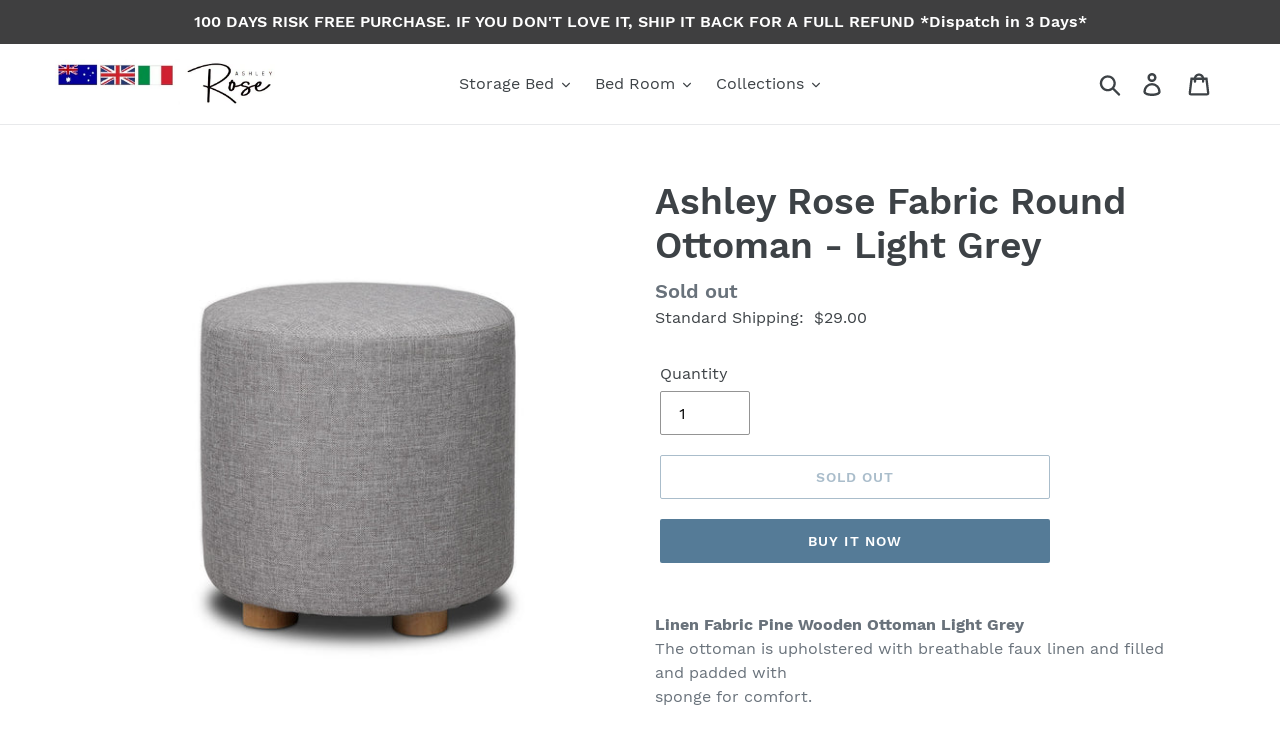

--- FILE ---
content_type: text/html; charset=utf-8
request_url: https://www.ashleyrosecollections.com/products/linen-round-ottoman-light-grey
body_size: 28239
content:
<!doctype html>
<html class="no-js" lang="en">
<head>

  <meta name="google-site-verification" content="rZbiOTz7MM0_LnUsx9kEAAWFnbOls8WBb0n3cz9UEOU" />
                
<meta name="description" content="Linen Fabric Pine Wooden Ottoman Light Grey The ottoman is upholstered with breathable faux linen and filled and padded withsponge for comfort.Features* Breathable faux linen cover* Solid pine wood..."> 
                
 <!-- secomapp-json-ld --> 
 <!-- secomapp-json-ld -->

<!-- smart-seo-json-ld-store -->
<script type="application/ld+json">
{
   "@context": "http://schema.org",
   "@type": "WebSite",
   "url": "https://www.ashleyrosecollections.com/",
   "potentialAction": {
     "@type": "SearchAction",
     "target": "https://www.ashleyrosecollections.com/search?q={search_term_string}",
     "query-input": "required name=search_term_string"
   }
}
</script>
<script type="application/ld+json">
{
	"@context": "http://schema.org",
	"@type": "Organization",
	"url": "http://www.ashleyrosecollections.com"}
</script>
<!-- End - smart-seo-json-ld-store -->



<!-- secomapp-json-ld-Breadcrumb -->
<script type="application/ld+json">
    {
        "@context": "http://schema.org",
        "@type": "BreadcrumbList",
        "itemListElement": [{
            "@type": "ListItem",
            "position": 1,
            "item": {
                "@type": "Website",
                "@id": "https://www.ashleyrosecollections.com",
                "name": "Translation missing: en.general.breadcrumbs.home"
            }
        },{
                "@type": "ListItem",
                "position": 2,
                "item": {
                    "@type": "Product",
                    "@id": "https://www.ashleyrosecollections.com/products/linen-round-ottoman-light-grey",
                    "name": "Ashley Rose Fabric Round Ottoman - Light Grey"
                }
            }]}
</script><!-- secomapp-json-ld-product -->
<script type="application/ld+json">
    {
        "@context": "http://schema.org/",
        "@type": "Product",
        "productId": "9.35006E+12",
        "mpn": "9.35006E+12",
        "url": "https://www.ashleyrosecollections.com/products/linen-round-ottoman-light-grey",
        "name": "Ashley Rose Fabric Round Ottoman - Light Grey",
        "image": "https://www.ashleyrosecollections.com/cdn/shop/products/FS-LIN-006-LI-GY-00.jpg?v=1571987346",
        "description": "Ashley Rose Fabric Round Ottoman - Light Grey",
        "brand": {
            "name": "Ashley Rose"
        },
        "sku": "FS-LIN-006-LI-GY",
        "weight": "20.0kg",
        "offers" : [
            {
                "@type" : "Offer" ,
                "mpn": "9.35006E+12",
                "priceCurrency" : "AUD" ,
                "price" : "49" ,
                "priceValidUntil": "2026-04-23",
                "availability" : "http://schema.org/OutOfStock" ,
                "itemCondition": "http://schema.org/NewCondition",
                "sku": "FS-LIN-006-LI-GY",
                "url" : "https://www.ashleyrosecollections.com/products/linen-round-ottoman-light-grey?variant=28270953463908",
                "seller" : {
                    "@type" : "Organization",
                    "name" : "Ashley Rose"
                }
            }
        ]
    }
</script> 
<script src="https://country-blocker.zend-apps.com/scripts/2120/1e8c391abfde9abea82d75a2d60278d4.js" async></script>
  <meta charset="utf-8">
  <meta http-equiv="X-UA-Compatible" content="IE=edge,chrome=1">
  <meta name="viewport" content="width=device-width,initial-scale=1">
  <meta name="theme-color" content="#557b97">
  <link rel="canonical" href="https://www.ashleyrosecollections.com/products/linen-round-ottoman-light-grey"><title>Ashley Rose Fabric Round Ottoman - Light Grey</title><!-- /snippets/social-meta-tags.liquid -->




<meta property="og:site_name" content="Ashley Rose">
<meta property="og:url" content="https://www.ashleyrosecollections.com/products/linen-round-ottoman-light-grey">
<meta property="og:title" content="Ashley Rose Fabric Round Ottoman - Light Grey">
<meta property="og:type" content="product">
<meta property="og:description" content="Linen Fabric Pine Wooden Ottoman Light Grey The ottoman is upholstered with breathable faux linen and filled and padded withsponge for comfort.Features* Breathable faux linen cover* Solid pine wood legs and frame* Sponge padded seat* 5.5cm diameter legs* Compact size* 150kg weight capacity* No assembly neededSpecificat">

  <meta property="og:price:amount" content="49.00">
  <meta property="og:price:currency" content="AUD">

<meta property="og:image" content="http://www.ashleyrosecollections.com/cdn/shop/products/FS-LIN-006-LI-GY-00_1200x1200.jpg?v=1571987346"><meta property="og:image" content="http://www.ashleyrosecollections.com/cdn/shop/products/FS-LIN-006-LI-GY-01_1200x1200.jpg?v=1571987346"><meta property="og:image" content="http://www.ashleyrosecollections.com/cdn/shop/products/FS-LIN-006-LI-GY-02_1200x1200.jpg?v=1571987346">
<meta property="og:image:secure_url" content="https://www.ashleyrosecollections.com/cdn/shop/products/FS-LIN-006-LI-GY-00_1200x1200.jpg?v=1571987346"><meta property="og:image:secure_url" content="https://www.ashleyrosecollections.com/cdn/shop/products/FS-LIN-006-LI-GY-01_1200x1200.jpg?v=1571987346"><meta property="og:image:secure_url" content="https://www.ashleyrosecollections.com/cdn/shop/products/FS-LIN-006-LI-GY-02_1200x1200.jpg?v=1571987346">


<meta name="twitter:card" content="summary_large_image">
<meta name="twitter:title" content="Ashley Rose Fabric Round Ottoman - Light Grey">
<meta name="twitter:description" content="Linen Fabric Pine Wooden Ottoman Light Grey The ottoman is upholstered with breathable faux linen and filled and padded withsponge for comfort.Features* Breathable faux linen cover* Solid pine wood legs and frame* Sponge padded seat* 5.5cm diameter legs* Compact size* 150kg weight capacity* No assembly neededSpecificat">


  <link href="//www.ashleyrosecollections.com/cdn/shop/t/1/assets/theme.scss.css?v=30436086376761730021674766802" rel="stylesheet" type="text/css" media="all" />

  <script>
    var theme = {
      strings: {
        addToCart: "Add to cart",
        soldOut: "Sold out",
        unavailable: "Unavailable",
        regularPrice: "Regular price",
        sale: "Sale",
        showMore: "Show More",
        showLess: "Show Less",
        addressError: "Error looking up that address",
        addressNoResults: "No results for that address",
        addressQueryLimit: "You have exceeded the Google API usage limit. Consider upgrading to a \u003ca href=\"https:\/\/developers.google.com\/maps\/premium\/usage-limits\"\u003ePremium Plan\u003c\/a\u003e.",
        authError: "There was a problem authenticating your Google Maps account.",
        newWindow: "Opens in a new window.",
        external: "Opens external website.",
        newWindowExternal: "Opens external website in a new window."
      },
      moneyFormat: "${{amount}}"
    }

    document.documentElement.className = document.documentElement.className.replace('no-js', 'js');
  </script><script src="//www.ashleyrosecollections.com/cdn/shop/t/1/assets/lazysizes.js?v=68441465964607740661547610767" async="async"></script>
  <script src="//www.ashleyrosecollections.com/cdn/shop/t/1/assets/vendor.js?v=121857302354663160541547610767" defer="defer"></script>
  <script src="//www.ashleyrosecollections.com/cdn/shop/t/1/assets/theme.js?v=154510965576299843251639409120" defer="defer"></script>

  <script>window.performance && window.performance.mark && window.performance.mark('shopify.content_for_header.start');</script><meta name="google-site-verification" content="rZbiOTz7MM0_LnUsx9kEAAWFnbOls8WBb0n3cz9UEOU">
<meta id="shopify-digital-wallet" name="shopify-digital-wallet" content="/19573244004/digital_wallets/dialog">
<link rel="alternate" type="application/json+oembed" href="https://www.ashleyrosecollections.com/products/linen-round-ottoman-light-grey.oembed">
<script async="async" src="/checkouts/internal/preloads.js?locale=en-AU"></script>
<script id="shopify-features" type="application/json">{"accessToken":"09c5f9b9f1a907e807b17b03a0faa14f","betas":["rich-media-storefront-analytics"],"domain":"www.ashleyrosecollections.com","predictiveSearch":true,"shopId":19573244004,"locale":"en"}</script>
<script>var Shopify = Shopify || {};
Shopify.shop = "ashleyrosecollections.myshopify.com";
Shopify.locale = "en";
Shopify.currency = {"active":"AUD","rate":"1.0"};
Shopify.country = "AU";
Shopify.theme = {"name":"Debut","id":60982329444,"schema_name":"Debut","schema_version":"11.0.3","theme_store_id":796,"role":"main"};
Shopify.theme.handle = "null";
Shopify.theme.style = {"id":null,"handle":null};
Shopify.cdnHost = "www.ashleyrosecollections.com/cdn";
Shopify.routes = Shopify.routes || {};
Shopify.routes.root = "/";</script>
<script type="module">!function(o){(o.Shopify=o.Shopify||{}).modules=!0}(window);</script>
<script>!function(o){function n(){var o=[];function n(){o.push(Array.prototype.slice.apply(arguments))}return n.q=o,n}var t=o.Shopify=o.Shopify||{};t.loadFeatures=n(),t.autoloadFeatures=n()}(window);</script>
<script id="shop-js-analytics" type="application/json">{"pageType":"product"}</script>
<script defer="defer" async type="module" src="//www.ashleyrosecollections.com/cdn/shopifycloud/shop-js/modules/v2/client.init-shop-cart-sync_BT-GjEfc.en.esm.js"></script>
<script defer="defer" async type="module" src="//www.ashleyrosecollections.com/cdn/shopifycloud/shop-js/modules/v2/chunk.common_D58fp_Oc.esm.js"></script>
<script defer="defer" async type="module" src="//www.ashleyrosecollections.com/cdn/shopifycloud/shop-js/modules/v2/chunk.modal_xMitdFEc.esm.js"></script>
<script type="module">
  await import("//www.ashleyrosecollections.com/cdn/shopifycloud/shop-js/modules/v2/client.init-shop-cart-sync_BT-GjEfc.en.esm.js");
await import("//www.ashleyrosecollections.com/cdn/shopifycloud/shop-js/modules/v2/chunk.common_D58fp_Oc.esm.js");
await import("//www.ashleyrosecollections.com/cdn/shopifycloud/shop-js/modules/v2/chunk.modal_xMitdFEc.esm.js");

  window.Shopify.SignInWithShop?.initShopCartSync?.({"fedCMEnabled":true,"windoidEnabled":true});

</script>
<script>(function() {
  var isLoaded = false;
  function asyncLoad() {
    if (isLoaded) return;
    isLoaded = true;
    var urls = ["\/\/code.tidio.co\/czufeqs0kw5irxvea8yedolqfba7mkho.js?shop=ashleyrosecollections.myshopify.com","https:\/\/loox.io\/widget\/E1b0XfYvWD\/loox.1563333389599.js?shop=ashleyrosecollections.myshopify.com","\/\/shopify.privy.com\/widget.js?shop=ashleyrosecollections.myshopify.com","https:\/\/cdn.shopify.com\/s\/files\/1\/0195\/7324\/4004\/t\/1\/assets\/clever_adwords_global_tag.js?shop=ashleyrosecollections.myshopify.com","https:\/\/gcdn.incartupsell.com\/ebcig-ykhBsi_e3qvQcj6_3azn.js?c=1766047637\u0026shop=ashleyrosecollections.myshopify.com"];
    for (var i = 0; i < urls.length; i++) {
      var s = document.createElement('script');
      s.type = 'text/javascript';
      s.async = true;
      s.src = urls[i];
      var x = document.getElementsByTagName('script')[0];
      x.parentNode.insertBefore(s, x);
    }
  };
  if(window.attachEvent) {
    window.attachEvent('onload', asyncLoad);
  } else {
    window.addEventListener('load', asyncLoad, false);
  }
})();</script>
<script id="__st">var __st={"a":19573244004,"offset":-43200,"reqid":"b3935049-610c-41c0-ae21-ee3776910dd5-1769182283","pageurl":"www.ashleyrosecollections.com\/products\/linen-round-ottoman-light-grey","u":"e272c7a5f159","p":"product","rtyp":"product","rid":3687203176548};</script>
<script>window.ShopifyPaypalV4VisibilityTracking = true;</script>
<script id="captcha-bootstrap">!function(){'use strict';const t='contact',e='account',n='new_comment',o=[[t,t],['blogs',n],['comments',n],[t,'customer']],c=[[e,'customer_login'],[e,'guest_login'],[e,'recover_customer_password'],[e,'create_customer']],r=t=>t.map((([t,e])=>`form[action*='/${t}']:not([data-nocaptcha='true']) input[name='form_type'][value='${e}']`)).join(','),a=t=>()=>t?[...document.querySelectorAll(t)].map((t=>t.form)):[];function s(){const t=[...o],e=r(t);return a(e)}const i='password',u='form_key',d=['recaptcha-v3-token','g-recaptcha-response','h-captcha-response',i],f=()=>{try{return window.sessionStorage}catch{return}},m='__shopify_v',_=t=>t.elements[u];function p(t,e,n=!1){try{const o=window.sessionStorage,c=JSON.parse(o.getItem(e)),{data:r}=function(t){const{data:e,action:n}=t;return t[m]||n?{data:e,action:n}:{data:t,action:n}}(c);for(const[e,n]of Object.entries(r))t.elements[e]&&(t.elements[e].value=n);n&&o.removeItem(e)}catch(o){console.error('form repopulation failed',{error:o})}}const l='form_type',E='cptcha';function T(t){t.dataset[E]=!0}const w=window,h=w.document,L='Shopify',v='ce_forms',y='captcha';let A=!1;((t,e)=>{const n=(g='f06e6c50-85a8-45c8-87d0-21a2b65856fe',I='https://cdn.shopify.com/shopifycloud/storefront-forms-hcaptcha/ce_storefront_forms_captcha_hcaptcha.v1.5.2.iife.js',D={infoText:'Protected by hCaptcha',privacyText:'Privacy',termsText:'Terms'},(t,e,n)=>{const o=w[L][v],c=o.bindForm;if(c)return c(t,g,e,D).then(n);var r;o.q.push([[t,g,e,D],n]),r=I,A||(h.body.append(Object.assign(h.createElement('script'),{id:'captcha-provider',async:!0,src:r})),A=!0)});var g,I,D;w[L]=w[L]||{},w[L][v]=w[L][v]||{},w[L][v].q=[],w[L][y]=w[L][y]||{},w[L][y].protect=function(t,e){n(t,void 0,e),T(t)},Object.freeze(w[L][y]),function(t,e,n,w,h,L){const[v,y,A,g]=function(t,e,n){const i=e?o:[],u=t?c:[],d=[...i,...u],f=r(d),m=r(i),_=r(d.filter((([t,e])=>n.includes(e))));return[a(f),a(m),a(_),s()]}(w,h,L),I=t=>{const e=t.target;return e instanceof HTMLFormElement?e:e&&e.form},D=t=>v().includes(t);t.addEventListener('submit',(t=>{const e=I(t);if(!e)return;const n=D(e)&&!e.dataset.hcaptchaBound&&!e.dataset.recaptchaBound,o=_(e),c=g().includes(e)&&(!o||!o.value);(n||c)&&t.preventDefault(),c&&!n&&(function(t){try{if(!f())return;!function(t){const e=f();if(!e)return;const n=_(t);if(!n)return;const o=n.value;o&&e.removeItem(o)}(t);const e=Array.from(Array(32),(()=>Math.random().toString(36)[2])).join('');!function(t,e){_(t)||t.append(Object.assign(document.createElement('input'),{type:'hidden',name:u})),t.elements[u].value=e}(t,e),function(t,e){const n=f();if(!n)return;const o=[...t.querySelectorAll(`input[type='${i}']`)].map((({name:t})=>t)),c=[...d,...o],r={};for(const[a,s]of new FormData(t).entries())c.includes(a)||(r[a]=s);n.setItem(e,JSON.stringify({[m]:1,action:t.action,data:r}))}(t,e)}catch(e){console.error('failed to persist form',e)}}(e),e.submit())}));const S=(t,e)=>{t&&!t.dataset[E]&&(n(t,e.some((e=>e===t))),T(t))};for(const o of['focusin','change'])t.addEventListener(o,(t=>{const e=I(t);D(e)&&S(e,y())}));const B=e.get('form_key'),M=e.get(l),P=B&&M;t.addEventListener('DOMContentLoaded',(()=>{const t=y();if(P)for(const e of t)e.elements[l].value===M&&p(e,B);[...new Set([...A(),...v().filter((t=>'true'===t.dataset.shopifyCaptcha))])].forEach((e=>S(e,t)))}))}(h,new URLSearchParams(w.location.search),n,t,e,['guest_login'])})(!0,!0)}();</script>
<script integrity="sha256-4kQ18oKyAcykRKYeNunJcIwy7WH5gtpwJnB7kiuLZ1E=" data-source-attribution="shopify.loadfeatures" defer="defer" src="//www.ashleyrosecollections.com/cdn/shopifycloud/storefront/assets/storefront/load_feature-a0a9edcb.js" crossorigin="anonymous"></script>
<script data-source-attribution="shopify.dynamic_checkout.dynamic.init">var Shopify=Shopify||{};Shopify.PaymentButton=Shopify.PaymentButton||{isStorefrontPortableWallets:!0,init:function(){window.Shopify.PaymentButton.init=function(){};var t=document.createElement("script");t.src="https://www.ashleyrosecollections.com/cdn/shopifycloud/portable-wallets/latest/portable-wallets.en.js",t.type="module",document.head.appendChild(t)}};
</script>
<script data-source-attribution="shopify.dynamic_checkout.buyer_consent">
  function portableWalletsHideBuyerConsent(e){var t=document.getElementById("shopify-buyer-consent"),n=document.getElementById("shopify-subscription-policy-button");t&&n&&(t.classList.add("hidden"),t.setAttribute("aria-hidden","true"),n.removeEventListener("click",e))}function portableWalletsShowBuyerConsent(e){var t=document.getElementById("shopify-buyer-consent"),n=document.getElementById("shopify-subscription-policy-button");t&&n&&(t.classList.remove("hidden"),t.removeAttribute("aria-hidden"),n.addEventListener("click",e))}window.Shopify?.PaymentButton&&(window.Shopify.PaymentButton.hideBuyerConsent=portableWalletsHideBuyerConsent,window.Shopify.PaymentButton.showBuyerConsent=portableWalletsShowBuyerConsent);
</script>
<script>
  function portableWalletsCleanup(e){e&&e.src&&console.error("Failed to load portable wallets script "+e.src);var t=document.querySelectorAll("shopify-accelerated-checkout .shopify-payment-button__skeleton, shopify-accelerated-checkout-cart .wallet-cart-button__skeleton"),e=document.getElementById("shopify-buyer-consent");for(let e=0;e<t.length;e++)t[e].remove();e&&e.remove()}function portableWalletsNotLoadedAsModule(e){e instanceof ErrorEvent&&"string"==typeof e.message&&e.message.includes("import.meta")&&"string"==typeof e.filename&&e.filename.includes("portable-wallets")&&(window.removeEventListener("error",portableWalletsNotLoadedAsModule),window.Shopify.PaymentButton.failedToLoad=e,"loading"===document.readyState?document.addEventListener("DOMContentLoaded",window.Shopify.PaymentButton.init):window.Shopify.PaymentButton.init())}window.addEventListener("error",portableWalletsNotLoadedAsModule);
</script>

<script type="module" src="https://www.ashleyrosecollections.com/cdn/shopifycloud/portable-wallets/latest/portable-wallets.en.js" onError="portableWalletsCleanup(this)" crossorigin="anonymous"></script>
<script nomodule>
  document.addEventListener("DOMContentLoaded", portableWalletsCleanup);
</script>

<link id="shopify-accelerated-checkout-styles" rel="stylesheet" media="screen" href="https://www.ashleyrosecollections.com/cdn/shopifycloud/portable-wallets/latest/accelerated-checkout-backwards-compat.css" crossorigin="anonymous">
<style id="shopify-accelerated-checkout-cart">
        #shopify-buyer-consent {
  margin-top: 1em;
  display: inline-block;
  width: 100%;
}

#shopify-buyer-consent.hidden {
  display: none;
}

#shopify-subscription-policy-button {
  background: none;
  border: none;
  padding: 0;
  text-decoration: underline;
  font-size: inherit;
  cursor: pointer;
}

#shopify-subscription-policy-button::before {
  box-shadow: none;
}

      </style>

<script>window.performance && window.performance.mark && window.performance.mark('shopify.content_for_header.end');</script>

	<script>var loox_global_hash = '1726585724402';
var is_enable_smart_reviews_sorting = ('false' === 'true') ? true : false;</script><script>var loox_pop_active = true;var loox_pop_display = {"home_page":true,"product_page":true,"cart_page":true,"other_pages":true};</script><style>.loox-reviews-default { max-width: 1200px; margin: 0 auto; }.loox-rating .loox-icon { color:#FFE041; }
:root { --lxs-rating-icon-color: #FFE041; }</style>

<link href="https://monorail-edge.shopifysvc.com" rel="dns-prefetch">
<script>(function(){if ("sendBeacon" in navigator && "performance" in window) {try {var session_token_from_headers = performance.getEntriesByType('navigation')[0].serverTiming.find(x => x.name == '_s').description;} catch {var session_token_from_headers = undefined;}var session_cookie_matches = document.cookie.match(/_shopify_s=([^;]*)/);var session_token_from_cookie = session_cookie_matches && session_cookie_matches.length === 2 ? session_cookie_matches[1] : "";var session_token = session_token_from_headers || session_token_from_cookie || "";function handle_abandonment_event(e) {var entries = performance.getEntries().filter(function(entry) {return /monorail-edge.shopifysvc.com/.test(entry.name);});if (!window.abandonment_tracked && entries.length === 0) {window.abandonment_tracked = true;var currentMs = Date.now();var navigation_start = performance.timing.navigationStart;var payload = {shop_id: 19573244004,url: window.location.href,navigation_start,duration: currentMs - navigation_start,session_token,page_type: "product"};window.navigator.sendBeacon("https://monorail-edge.shopifysvc.com/v1/produce", JSON.stringify({schema_id: "online_store_buyer_site_abandonment/1.1",payload: payload,metadata: {event_created_at_ms: currentMs,event_sent_at_ms: currentMs}}));}}window.addEventListener('pagehide', handle_abandonment_event);}}());</script>
<script id="web-pixels-manager-setup">(function e(e,d,r,n,o){if(void 0===o&&(o={}),!Boolean(null===(a=null===(i=window.Shopify)||void 0===i?void 0:i.analytics)||void 0===a?void 0:a.replayQueue)){var i,a;window.Shopify=window.Shopify||{};var t=window.Shopify;t.analytics=t.analytics||{};var s=t.analytics;s.replayQueue=[],s.publish=function(e,d,r){return s.replayQueue.push([e,d,r]),!0};try{self.performance.mark("wpm:start")}catch(e){}var l=function(){var e={modern:/Edge?\/(1{2}[4-9]|1[2-9]\d|[2-9]\d{2}|\d{4,})\.\d+(\.\d+|)|Firefox\/(1{2}[4-9]|1[2-9]\d|[2-9]\d{2}|\d{4,})\.\d+(\.\d+|)|Chrom(ium|e)\/(9{2}|\d{3,})\.\d+(\.\d+|)|(Maci|X1{2}).+ Version\/(15\.\d+|(1[6-9]|[2-9]\d|\d{3,})\.\d+)([,.]\d+|)( \(\w+\)|)( Mobile\/\w+|) Safari\/|Chrome.+OPR\/(9{2}|\d{3,})\.\d+\.\d+|(CPU[ +]OS|iPhone[ +]OS|CPU[ +]iPhone|CPU IPhone OS|CPU iPad OS)[ +]+(15[._]\d+|(1[6-9]|[2-9]\d|\d{3,})[._]\d+)([._]\d+|)|Android:?[ /-](13[3-9]|1[4-9]\d|[2-9]\d{2}|\d{4,})(\.\d+|)(\.\d+|)|Android.+Firefox\/(13[5-9]|1[4-9]\d|[2-9]\d{2}|\d{4,})\.\d+(\.\d+|)|Android.+Chrom(ium|e)\/(13[3-9]|1[4-9]\d|[2-9]\d{2}|\d{4,})\.\d+(\.\d+|)|SamsungBrowser\/([2-9]\d|\d{3,})\.\d+/,legacy:/Edge?\/(1[6-9]|[2-9]\d|\d{3,})\.\d+(\.\d+|)|Firefox\/(5[4-9]|[6-9]\d|\d{3,})\.\d+(\.\d+|)|Chrom(ium|e)\/(5[1-9]|[6-9]\d|\d{3,})\.\d+(\.\d+|)([\d.]+$|.*Safari\/(?![\d.]+ Edge\/[\d.]+$))|(Maci|X1{2}).+ Version\/(10\.\d+|(1[1-9]|[2-9]\d|\d{3,})\.\d+)([,.]\d+|)( \(\w+\)|)( Mobile\/\w+|) Safari\/|Chrome.+OPR\/(3[89]|[4-9]\d|\d{3,})\.\d+\.\d+|(CPU[ +]OS|iPhone[ +]OS|CPU[ +]iPhone|CPU IPhone OS|CPU iPad OS)[ +]+(10[._]\d+|(1[1-9]|[2-9]\d|\d{3,})[._]\d+)([._]\d+|)|Android:?[ /-](13[3-9]|1[4-9]\d|[2-9]\d{2}|\d{4,})(\.\d+|)(\.\d+|)|Mobile Safari.+OPR\/([89]\d|\d{3,})\.\d+\.\d+|Android.+Firefox\/(13[5-9]|1[4-9]\d|[2-9]\d{2}|\d{4,})\.\d+(\.\d+|)|Android.+Chrom(ium|e)\/(13[3-9]|1[4-9]\d|[2-9]\d{2}|\d{4,})\.\d+(\.\d+|)|Android.+(UC? ?Browser|UCWEB|U3)[ /]?(15\.([5-9]|\d{2,})|(1[6-9]|[2-9]\d|\d{3,})\.\d+)\.\d+|SamsungBrowser\/(5\.\d+|([6-9]|\d{2,})\.\d+)|Android.+MQ{2}Browser\/(14(\.(9|\d{2,})|)|(1[5-9]|[2-9]\d|\d{3,})(\.\d+|))(\.\d+|)|K[Aa][Ii]OS\/(3\.\d+|([4-9]|\d{2,})\.\d+)(\.\d+|)/},d=e.modern,r=e.legacy,n=navigator.userAgent;return n.match(d)?"modern":n.match(r)?"legacy":"unknown"}(),u="modern"===l?"modern":"legacy",c=(null!=n?n:{modern:"",legacy:""})[u],f=function(e){return[e.baseUrl,"/wpm","/b",e.hashVersion,"modern"===e.buildTarget?"m":"l",".js"].join("")}({baseUrl:d,hashVersion:r,buildTarget:u}),m=function(e){var d=e.version,r=e.bundleTarget,n=e.surface,o=e.pageUrl,i=e.monorailEndpoint;return{emit:function(e){var a=e.status,t=e.errorMsg,s=(new Date).getTime(),l=JSON.stringify({metadata:{event_sent_at_ms:s},events:[{schema_id:"web_pixels_manager_load/3.1",payload:{version:d,bundle_target:r,page_url:o,status:a,surface:n,error_msg:t},metadata:{event_created_at_ms:s}}]});if(!i)return console&&console.warn&&console.warn("[Web Pixels Manager] No Monorail endpoint provided, skipping logging."),!1;try{return self.navigator.sendBeacon.bind(self.navigator)(i,l)}catch(e){}var u=new XMLHttpRequest;try{return u.open("POST",i,!0),u.setRequestHeader("Content-Type","text/plain"),u.send(l),!0}catch(e){return console&&console.warn&&console.warn("[Web Pixels Manager] Got an unhandled error while logging to Monorail."),!1}}}}({version:r,bundleTarget:l,surface:e.surface,pageUrl:self.location.href,monorailEndpoint:e.monorailEndpoint});try{o.browserTarget=l,function(e){var d=e.src,r=e.async,n=void 0===r||r,o=e.onload,i=e.onerror,a=e.sri,t=e.scriptDataAttributes,s=void 0===t?{}:t,l=document.createElement("script"),u=document.querySelector("head"),c=document.querySelector("body");if(l.async=n,l.src=d,a&&(l.integrity=a,l.crossOrigin="anonymous"),s)for(var f in s)if(Object.prototype.hasOwnProperty.call(s,f))try{l.dataset[f]=s[f]}catch(e){}if(o&&l.addEventListener("load",o),i&&l.addEventListener("error",i),u)u.appendChild(l);else{if(!c)throw new Error("Did not find a head or body element to append the script");c.appendChild(l)}}({src:f,async:!0,onload:function(){if(!function(){var e,d;return Boolean(null===(d=null===(e=window.Shopify)||void 0===e?void 0:e.analytics)||void 0===d?void 0:d.initialized)}()){var d=window.webPixelsManager.init(e)||void 0;if(d){var r=window.Shopify.analytics;r.replayQueue.forEach((function(e){var r=e[0],n=e[1],o=e[2];d.publishCustomEvent(r,n,o)})),r.replayQueue=[],r.publish=d.publishCustomEvent,r.visitor=d.visitor,r.initialized=!0}}},onerror:function(){return m.emit({status:"failed",errorMsg:"".concat(f," has failed to load")})},sri:function(e){var d=/^sha384-[A-Za-z0-9+/=]+$/;return"string"==typeof e&&d.test(e)}(c)?c:"",scriptDataAttributes:o}),m.emit({status:"loading"})}catch(e){m.emit({status:"failed",errorMsg:(null==e?void 0:e.message)||"Unknown error"})}}})({shopId: 19573244004,storefrontBaseUrl: "https://www.ashleyrosecollections.com",extensionsBaseUrl: "https://extensions.shopifycdn.com/cdn/shopifycloud/web-pixels-manager",monorailEndpoint: "https://monorail-edge.shopifysvc.com/unstable/produce_batch",surface: "storefront-renderer",enabledBetaFlags: ["2dca8a86"],webPixelsConfigList: [{"id":"590971054","configuration":"{\"config\":\"{\\\"pixel_id\\\":\\\"AW-699779330\\\",\\\"target_country\\\":\\\"AU\\\",\\\"gtag_events\\\":[{\\\"type\\\":\\\"page_view\\\",\\\"action_label\\\":\\\"AW-699779330\\\/y5XpCNKk_cIBEIKS180C\\\"},{\\\"type\\\":\\\"purchase\\\",\\\"action_label\\\":\\\"AW-699779330\\\/19EGCNWk_cIBEIKS180C\\\"},{\\\"type\\\":\\\"view_item\\\",\\\"action_label\\\":\\\"AW-699779330\\\/Xin7CNik_cIBEIKS180C\\\"},{\\\"type\\\":\\\"add_to_cart\\\",\\\"action_label\\\":\\\"AW-699779330\\\/iVcbCNuk_cIBEIKS180C\\\"},{\\\"type\\\":\\\"begin_checkout\\\",\\\"action_label\\\":\\\"AW-699779330\\\/hCvoCN6k_cIBEIKS180C\\\"},{\\\"type\\\":\\\"search\\\",\\\"action_label\\\":\\\"AW-699779330\\\/yNjMCOGk_cIBEIKS180C\\\"},{\\\"type\\\":\\\"add_payment_info\\\",\\\"action_label\\\":\\\"AW-699779330\\\/1uXPCOSk_cIBEIKS180C\\\"}],\\\"enable_monitoring_mode\\\":false}\"}","eventPayloadVersion":"v1","runtimeContext":"OPEN","scriptVersion":"b2a88bafab3e21179ed38636efcd8a93","type":"APP","apiClientId":1780363,"privacyPurposes":[],"dataSharingAdjustments":{"protectedCustomerApprovalScopes":["read_customer_address","read_customer_email","read_customer_name","read_customer_personal_data","read_customer_phone"]}},{"id":"95617198","eventPayloadVersion":"v1","runtimeContext":"LAX","scriptVersion":"1","type":"CUSTOM","privacyPurposes":["ANALYTICS"],"name":"Google Analytics tag (migrated)"},{"id":"shopify-app-pixel","configuration":"{}","eventPayloadVersion":"v1","runtimeContext":"STRICT","scriptVersion":"0450","apiClientId":"shopify-pixel","type":"APP","privacyPurposes":["ANALYTICS","MARKETING"]},{"id":"shopify-custom-pixel","eventPayloadVersion":"v1","runtimeContext":"LAX","scriptVersion":"0450","apiClientId":"shopify-pixel","type":"CUSTOM","privacyPurposes":["ANALYTICS","MARKETING"]}],isMerchantRequest: false,initData: {"shop":{"name":"Ashley Rose","paymentSettings":{"currencyCode":"AUD"},"myshopifyDomain":"ashleyrosecollections.myshopify.com","countryCode":"AU","storefrontUrl":"https:\/\/www.ashleyrosecollections.com"},"customer":null,"cart":null,"checkout":null,"productVariants":[{"price":{"amount":49.0,"currencyCode":"AUD"},"product":{"title":"Ashley Rose Fabric Round Ottoman - Light Grey","vendor":"Ashley Rose","id":"3687203176548","untranslatedTitle":"Ashley Rose Fabric Round Ottoman - Light Grey","url":"\/products\/linen-round-ottoman-light-grey","type":"Foot Stool"},"id":"28270953463908","image":{"src":"\/\/www.ashleyrosecollections.com\/cdn\/shop\/products\/FS-LIN-006-LI-GY-00.jpg?v=1571987346"},"sku":"FS-LIN-006-LI-GY","title":"Default Title","untranslatedTitle":"Default Title"}],"purchasingCompany":null},},"https://www.ashleyrosecollections.com/cdn","fcfee988w5aeb613cpc8e4bc33m6693e112",{"modern":"","legacy":""},{"shopId":"19573244004","storefrontBaseUrl":"https:\/\/www.ashleyrosecollections.com","extensionBaseUrl":"https:\/\/extensions.shopifycdn.com\/cdn\/shopifycloud\/web-pixels-manager","surface":"storefront-renderer","enabledBetaFlags":"[\"2dca8a86\"]","isMerchantRequest":"false","hashVersion":"fcfee988w5aeb613cpc8e4bc33m6693e112","publish":"custom","events":"[[\"page_viewed\",{}],[\"product_viewed\",{\"productVariant\":{\"price\":{\"amount\":49.0,\"currencyCode\":\"AUD\"},\"product\":{\"title\":\"Ashley Rose Fabric Round Ottoman - Light Grey\",\"vendor\":\"Ashley Rose\",\"id\":\"3687203176548\",\"untranslatedTitle\":\"Ashley Rose Fabric Round Ottoman - Light Grey\",\"url\":\"\/products\/linen-round-ottoman-light-grey\",\"type\":\"Foot Stool\"},\"id\":\"28270953463908\",\"image\":{\"src\":\"\/\/www.ashleyrosecollections.com\/cdn\/shop\/products\/FS-LIN-006-LI-GY-00.jpg?v=1571987346\"},\"sku\":\"FS-LIN-006-LI-GY\",\"title\":\"Default Title\",\"untranslatedTitle\":\"Default Title\"}}]]"});</script><script>
  window.ShopifyAnalytics = window.ShopifyAnalytics || {};
  window.ShopifyAnalytics.meta = window.ShopifyAnalytics.meta || {};
  window.ShopifyAnalytics.meta.currency = 'AUD';
  var meta = {"product":{"id":3687203176548,"gid":"gid:\/\/shopify\/Product\/3687203176548","vendor":"Ashley Rose","type":"Foot Stool","handle":"linen-round-ottoman-light-grey","variants":[{"id":28270953463908,"price":4900,"name":"Ashley Rose Fabric Round Ottoman - Light Grey","public_title":null,"sku":"FS-LIN-006-LI-GY"}],"remote":false},"page":{"pageType":"product","resourceType":"product","resourceId":3687203176548,"requestId":"b3935049-610c-41c0-ae21-ee3776910dd5-1769182283"}};
  for (var attr in meta) {
    window.ShopifyAnalytics.meta[attr] = meta[attr];
  }
</script>
<script class="analytics">
  (function () {
    var customDocumentWrite = function(content) {
      var jquery = null;

      if (window.jQuery) {
        jquery = window.jQuery;
      } else if (window.Checkout && window.Checkout.$) {
        jquery = window.Checkout.$;
      }

      if (jquery) {
        jquery('body').append(content);
      }
    };

    var hasLoggedConversion = function(token) {
      if (token) {
        return document.cookie.indexOf('loggedConversion=' + token) !== -1;
      }
      return false;
    }

    var setCookieIfConversion = function(token) {
      if (token) {
        var twoMonthsFromNow = new Date(Date.now());
        twoMonthsFromNow.setMonth(twoMonthsFromNow.getMonth() + 2);

        document.cookie = 'loggedConversion=' + token + '; expires=' + twoMonthsFromNow;
      }
    }

    var trekkie = window.ShopifyAnalytics.lib = window.trekkie = window.trekkie || [];
    if (trekkie.integrations) {
      return;
    }
    trekkie.methods = [
      'identify',
      'page',
      'ready',
      'track',
      'trackForm',
      'trackLink'
    ];
    trekkie.factory = function(method) {
      return function() {
        var args = Array.prototype.slice.call(arguments);
        args.unshift(method);
        trekkie.push(args);
        return trekkie;
      };
    };
    for (var i = 0; i < trekkie.methods.length; i++) {
      var key = trekkie.methods[i];
      trekkie[key] = trekkie.factory(key);
    }
    trekkie.load = function(config) {
      trekkie.config = config || {};
      trekkie.config.initialDocumentCookie = document.cookie;
      var first = document.getElementsByTagName('script')[0];
      var script = document.createElement('script');
      script.type = 'text/javascript';
      script.onerror = function(e) {
        var scriptFallback = document.createElement('script');
        scriptFallback.type = 'text/javascript';
        scriptFallback.onerror = function(error) {
                var Monorail = {
      produce: function produce(monorailDomain, schemaId, payload) {
        var currentMs = new Date().getTime();
        var event = {
          schema_id: schemaId,
          payload: payload,
          metadata: {
            event_created_at_ms: currentMs,
            event_sent_at_ms: currentMs
          }
        };
        return Monorail.sendRequest("https://" + monorailDomain + "/v1/produce", JSON.stringify(event));
      },
      sendRequest: function sendRequest(endpointUrl, payload) {
        // Try the sendBeacon API
        if (window && window.navigator && typeof window.navigator.sendBeacon === 'function' && typeof window.Blob === 'function' && !Monorail.isIos12()) {
          var blobData = new window.Blob([payload], {
            type: 'text/plain'
          });

          if (window.navigator.sendBeacon(endpointUrl, blobData)) {
            return true;
          } // sendBeacon was not successful

        } // XHR beacon

        var xhr = new XMLHttpRequest();

        try {
          xhr.open('POST', endpointUrl);
          xhr.setRequestHeader('Content-Type', 'text/plain');
          xhr.send(payload);
        } catch (e) {
          console.log(e);
        }

        return false;
      },
      isIos12: function isIos12() {
        return window.navigator.userAgent.lastIndexOf('iPhone; CPU iPhone OS 12_') !== -1 || window.navigator.userAgent.lastIndexOf('iPad; CPU OS 12_') !== -1;
      }
    };
    Monorail.produce('monorail-edge.shopifysvc.com',
      'trekkie_storefront_load_errors/1.1',
      {shop_id: 19573244004,
      theme_id: 60982329444,
      app_name: "storefront",
      context_url: window.location.href,
      source_url: "//www.ashleyrosecollections.com/cdn/s/trekkie.storefront.8d95595f799fbf7e1d32231b9a28fd43b70c67d3.min.js"});

        };
        scriptFallback.async = true;
        scriptFallback.src = '//www.ashleyrosecollections.com/cdn/s/trekkie.storefront.8d95595f799fbf7e1d32231b9a28fd43b70c67d3.min.js';
        first.parentNode.insertBefore(scriptFallback, first);
      };
      script.async = true;
      script.src = '//www.ashleyrosecollections.com/cdn/s/trekkie.storefront.8d95595f799fbf7e1d32231b9a28fd43b70c67d3.min.js';
      first.parentNode.insertBefore(script, first);
    };
    trekkie.load(
      {"Trekkie":{"appName":"storefront","development":false,"defaultAttributes":{"shopId":19573244004,"isMerchantRequest":null,"themeId":60982329444,"themeCityHash":"3025782745616458353","contentLanguage":"en","currency":"AUD","eventMetadataId":"759d64b9-9b51-4591-b2f5-0faa78adb923"},"isServerSideCookieWritingEnabled":true,"monorailRegion":"shop_domain","enabledBetaFlags":["65f19447"]},"Session Attribution":{},"S2S":{"facebookCapiEnabled":false,"source":"trekkie-storefront-renderer","apiClientId":580111}}
    );

    var loaded = false;
    trekkie.ready(function() {
      if (loaded) return;
      loaded = true;

      window.ShopifyAnalytics.lib = window.trekkie;

      var originalDocumentWrite = document.write;
      document.write = customDocumentWrite;
      try { window.ShopifyAnalytics.merchantGoogleAnalytics.call(this); } catch(error) {};
      document.write = originalDocumentWrite;

      window.ShopifyAnalytics.lib.page(null,{"pageType":"product","resourceType":"product","resourceId":3687203176548,"requestId":"b3935049-610c-41c0-ae21-ee3776910dd5-1769182283","shopifyEmitted":true});

      var match = window.location.pathname.match(/checkouts\/(.+)\/(thank_you|post_purchase)/)
      var token = match? match[1]: undefined;
      if (!hasLoggedConversion(token)) {
        setCookieIfConversion(token);
        window.ShopifyAnalytics.lib.track("Viewed Product",{"currency":"AUD","variantId":28270953463908,"productId":3687203176548,"productGid":"gid:\/\/shopify\/Product\/3687203176548","name":"Ashley Rose Fabric Round Ottoman - Light Grey","price":"49.00","sku":"FS-LIN-006-LI-GY","brand":"Ashley Rose","variant":null,"category":"Foot Stool","nonInteraction":true,"remote":false},undefined,undefined,{"shopifyEmitted":true});
      window.ShopifyAnalytics.lib.track("monorail:\/\/trekkie_storefront_viewed_product\/1.1",{"currency":"AUD","variantId":28270953463908,"productId":3687203176548,"productGid":"gid:\/\/shopify\/Product\/3687203176548","name":"Ashley Rose Fabric Round Ottoman - Light Grey","price":"49.00","sku":"FS-LIN-006-LI-GY","brand":"Ashley Rose","variant":null,"category":"Foot Stool","nonInteraction":true,"remote":false,"referer":"https:\/\/www.ashleyrosecollections.com\/products\/linen-round-ottoman-light-grey"});
      }
    });


        var eventsListenerScript = document.createElement('script');
        eventsListenerScript.async = true;
        eventsListenerScript.src = "//www.ashleyrosecollections.com/cdn/shopifycloud/storefront/assets/shop_events_listener-3da45d37.js";
        document.getElementsByTagName('head')[0].appendChild(eventsListenerScript);

})();</script>
  <script>
  if (!window.ga || (window.ga && typeof window.ga !== 'function')) {
    window.ga = function ga() {
      (window.ga.q = window.ga.q || []).push(arguments);
      if (window.Shopify && window.Shopify.analytics && typeof window.Shopify.analytics.publish === 'function') {
        window.Shopify.analytics.publish("ga_stub_called", {}, {sendTo: "google_osp_migration"});
      }
      console.error("Shopify's Google Analytics stub called with:", Array.from(arguments), "\nSee https://help.shopify.com/manual/promoting-marketing/pixels/pixel-migration#google for more information.");
    };
    if (window.Shopify && window.Shopify.analytics && typeof window.Shopify.analytics.publish === 'function') {
      window.Shopify.analytics.publish("ga_stub_initialized", {}, {sendTo: "google_osp_migration"});
    }
  }
</script>
<script
  defer
  src="https://www.ashleyrosecollections.com/cdn/shopifycloud/perf-kit/shopify-perf-kit-3.0.4.min.js"
  data-application="storefront-renderer"
  data-shop-id="19573244004"
  data-render-region="gcp-us-central1"
  data-page-type="product"
  data-theme-instance-id="60982329444"
  data-theme-name="Debut"
  data-theme-version="11.0.3"
  data-monorail-region="shop_domain"
  data-resource-timing-sampling-rate="10"
  data-shs="true"
  data-shs-beacon="true"
  data-shs-export-with-fetch="true"
  data-shs-logs-sample-rate="1"
  data-shs-beacon-endpoint="https://www.ashleyrosecollections.com/api/collect"
></script>
</head>

<body class="template-product">

  <a class="in-page-link visually-hidden skip-link" href="#MainContent">Skip to content</a>

  <div id="SearchDrawer" class="search-bar drawer drawer--top" role="dialog" aria-modal="true" aria-label="Search">
    <div class="search-bar__table">
      <div class="search-bar__table-cell search-bar__form-wrapper">
        <form class="search search-bar__form" action="/search" method="get" role="search">
          <input class="search__input search-bar__input" type="search" name="q" value="" placeholder="Search" aria-label="Search">
          <button class="search-bar__submit search__submit btn--link" type="submit">
            <svg aria-hidden="true" focusable="false" role="presentation" class="icon icon-search" viewBox="0 0 37 40"><path d="M35.6 36l-9.8-9.8c4.1-5.4 3.6-13.2-1.3-18.1-5.4-5.4-14.2-5.4-19.7 0-5.4 5.4-5.4 14.2 0 19.7 2.6 2.6 6.1 4.1 9.8 4.1 3 0 5.9-1 8.3-2.8l9.8 9.8c.4.4.9.6 1.4.6s1-.2 1.4-.6c.9-.9.9-2.1.1-2.9zm-20.9-8.2c-2.6 0-5.1-1-7-2.9-3.9-3.9-3.9-10.1 0-14C9.6 9 12.2 8 14.7 8s5.1 1 7 2.9c3.9 3.9 3.9 10.1 0 14-1.9 1.9-4.4 2.9-7 2.9z"/></svg>
            <span class="icon__fallback-text">Submit</span>
          </button>
        </form>
      </div>
      <div class="search-bar__table-cell text-right">
        <button type="button" class="btn--link search-bar__close js-drawer-close">
          <svg aria-hidden="true" focusable="false" role="presentation" class="icon icon-close" viewBox="0 0 37 40"><path d="M21.3 23l11-11c.8-.8.8-2 0-2.8-.8-.8-2-.8-2.8 0l-11 11-11-11c-.8-.8-2-.8-2.8 0-.8.8-.8 2 0 2.8l11 11-11 11c-.8.8-.8 2 0 2.8.4.4.9.6 1.4.6s1-.2 1.4-.6l11-11 11 11c.4.4.9.6 1.4.6s1-.2 1.4-.6c.8-.8.8-2 0-2.8l-11-11z"/></svg>
          <span class="icon__fallback-text">Close search</span>
        </button>
      </div>
    </div>
  </div>

  <div id="shopify-section-header" class="shopify-section">
  <style>
    
      .site-header__logo-image {
        max-width: 225px;
      }
    

    
      .site-header__logo-image {
        margin: 0;
      }
    
  </style>


<div data-section-id="header" data-section-type="header-section">
  
    
      <style>
        .announcement-bar {
          background-color: #3f3f40;
        }

        .announcement-bar--link:hover {
          

          
            
            background-color: #5d5d5f;
          
        }

        .announcement-bar__message {
          color: #fff;
        }
      </style>

      
        <a href="/collections/ashley-rose-bed-collection" class="announcement-bar announcement-bar--link">
      

        <p class="announcement-bar__message">100 DAYS RISK FREE PURCHASE.  IF YOU DON&#39;T LOVE IT, SHIP IT BACK FOR A FULL REFUND     *Dispatch in 3 Days*</p>

      
        </a>
      

    
  

  <header class="site-header border-bottom logo--left" role="banner">
    <div class="grid grid--no-gutters grid--table site-header__mobile-nav">
      

      <div class="grid__item medium-up--one-quarter logo-align--left">
        
        
          <div class="h2 site-header__logo">
        
          
<a href="/" class="site-header__logo-image">
              
              <img class="lazyload js"
                   src="//www.ashleyrosecollections.com/cdn/shop/files/Avatar4_300x300.jpg?v=1613672129"
                   data-src="//www.ashleyrosecollections.com/cdn/shop/files/Avatar4_{width}x.jpg?v=1613672129"
                   data-widths="[180, 360, 540, 720, 900, 1080, 1296, 1512, 1728, 2048]"
                   data-aspectratio="4.638888888888889"
                   data-sizes="auto"
                   alt="Ashley Rose"
                   style="max-width: 225px">
              <noscript>
                
                <img src="//www.ashleyrosecollections.com/cdn/shop/files/Avatar4_225x.jpg?v=1613672129"
                     srcset="//www.ashleyrosecollections.com/cdn/shop/files/Avatar4_225x.jpg?v=1613672129 1x, //www.ashleyrosecollections.com/cdn/shop/files/Avatar4_225x@2x.jpg?v=1613672129 2x"
                     alt="Ashley Rose"
                     style="max-width: 225px;">
              </noscript>
            </a>
          
        
          </div>
        
      </div>

      
        <nav class="grid__item medium-up--one-half small--hide" id="AccessibleNav" role="navigation">
          <ul class="site-nav list--inline " id="SiteNav">
  



    
      <li class="site-nav--has-dropdown site-nav--has-centered-dropdown" data-has-dropdowns>
        <button class="site-nav__link site-nav__link--main site-nav__link--button" type="button" aria-haspopup="true" aria-expanded="false" aria-controls="SiteNavLabel-storage-bed">
          <span class="site-nav__label">Storage Bed</span><svg aria-hidden="true" focusable="false" role="presentation" class="icon icon--wide icon-chevron-down" viewBox="0 0 498.98 284.49"><defs><style>.cls-1{fill:#231f20}</style></defs><path class="cls-1" d="M80.93 271.76A35 35 0 0 1 140.68 247l189.74 189.75L520.16 247a35 35 0 1 1 49.5 49.5L355.17 511a35 35 0 0 1-49.5 0L91.18 296.5a34.89 34.89 0 0 1-10.25-24.74z" transform="translate(-80.93 -236.76)"/></svg>
        </button>

        <div class="site-nav__dropdown site-nav__dropdown--centered" id="SiteNavLabel-storage-bed">
          
            <div class="site-nav__childlist">
              <ul class="site-nav__childlist-grid">
                
                  
                    <li class="site-nav__childlist-item">
                      <a href="#" class="site-nav__link site-nav__child-link site-nav__child-link--parent">
                        <span class="site-nav__label">Premium Bed</span>
                      </a>

                      
                        <ul>
                        
                          <li>
                            <a href="/collections/bolgana-bed-frame" class="site-nav__link site-nav__child-link">
                              <span class="site-nav__label">Bologna Bed</span>
                            </a>
                          </li>
                        
                          <li>
                            <a href="/collections/empress-bed-frame" class="site-nav__link site-nav__child-link">
                              <span class="site-nav__label">Empress Bed</span>
                            </a>
                          </li>
                        
                        </ul>
                      

                    </li>
                  
                    <li class="site-nav__childlist-item">
                      <a href="/collections/king-single-bed" class="site-nav__link site-nav__child-link site-nav__child-link--parent">
                        <span class="site-nav__label">King Single Bed</span>
                      </a>

                      
                        <ul>
                        
                          <li>
                            <a href="/collections/king-single-ottoman" class="site-nav__link site-nav__child-link">
                              <span class="site-nav__label">Ottoman</span>
                            </a>
                          </li>
                        
                          <li>
                            <a href="/collections/king-single-trundle" class="site-nav__link site-nav__child-link">
                              <span class="site-nav__label">Trundle</span>
                            </a>
                          </li>
                        
                        </ul>
                      

                    </li>
                  
                    <li class="site-nav__childlist-item">
                      <a href="/collections/double-bed" class="site-nav__link site-nav__child-link site-nav__child-link--parent">
                        <span class="site-nav__label">Double Bed</span>
                      </a>

                      
                        <ul>
                        
                          <li>
                            <a href="/collections/double-ottoman" class="site-nav__link site-nav__child-link">
                              <span class="site-nav__label">Ottoman</span>
                            </a>
                          </li>
                        
                          <li>
                            <a href="/collections/queen-drawer" class="site-nav__link site-nav__child-link">
                              <span class="site-nav__label">Drawer</span>
                            </a>
                          </li>
                        
                        </ul>
                      

                    </li>
                  
                    <li class="site-nav__childlist-item">
                      <a href="/collections/queen-bed" class="site-nav__link site-nav__child-link site-nav__child-link--parent">
                        <span class="site-nav__label">Queen Bed</span>
                      </a>

                      
                        <ul>
                        
                          <li>
                            <a href="/collections/queen-ottoman" class="site-nav__link site-nav__child-link">
                              <span class="site-nav__label">Ottoman</span>
                            </a>
                          </li>
                        
                          <li>
                            <a href="/collections/queen-drawer-1" class="site-nav__link site-nav__child-link">
                              <span class="site-nav__label">Drawer</span>
                            </a>
                          </li>
                        
                        </ul>
                      

                    </li>
                  
                    <li class="site-nav__childlist-item">
                      <a href="/collections/king-bed" class="site-nav__link site-nav__child-link site-nav__child-link--parent">
                        <span class="site-nav__label">King Bed</span>
                      </a>

                      
                        <ul>
                        
                          <li>
                            <a href="/collections/king-ottoman-1" class="site-nav__link site-nav__child-link">
                              <span class="site-nav__label">Ottoman</span>
                            </a>
                          </li>
                        
                          <li>
                            <a href="/collections/king-ottoman" class="site-nav__link site-nav__child-link">
                              <span class="site-nav__label">Drawer</span>
                            </a>
                          </li>
                        
                        </ul>
                      

                    </li>
                  
                
              </ul>
            </div>

          
        </div>
      </li>
    
  



    
      <li class="site-nav--has-dropdown site-nav--has-centered-dropdown" data-has-dropdowns>
        <button class="site-nav__link site-nav__link--main site-nav__link--button" type="button" aria-haspopup="true" aria-expanded="false" aria-controls="SiteNavLabel-bed-room">
          <span class="site-nav__label">Bed Room</span><svg aria-hidden="true" focusable="false" role="presentation" class="icon icon--wide icon-chevron-down" viewBox="0 0 498.98 284.49"><defs><style>.cls-1{fill:#231f20}</style></defs><path class="cls-1" d="M80.93 271.76A35 35 0 0 1 140.68 247l189.74 189.75L520.16 247a35 35 0 1 1 49.5 49.5L355.17 511a35 35 0 0 1-49.5 0L91.18 296.5a34.89 34.89 0 0 1-10.25-24.74z" transform="translate(-80.93 -236.76)"/></svg>
        </button>

        <div class="site-nav__dropdown site-nav__dropdown--centered" id="SiteNavLabel-bed-room">
          
            <div class="site-nav__childlist">
              <ul class="site-nav__childlist-grid">
                
                  
                    <li class="site-nav__childlist-item">
                      <a href="#" class="site-nav__link site-nav__child-link site-nav__child-link--parent">
                        <span class="site-nav__label">Ensemble Beds</span>
                      </a>

                      
                        <ul>
                        
                          <li>
                            <a href="/collections/king-single-ensemble" class="site-nav__link site-nav__child-link">
                              <span class="site-nav__label">King Single</span>
                            </a>
                          </li>
                        
                          <li>
                            <a href="/collections/double-ensemble" class="site-nav__link site-nav__child-link">
                              <span class="site-nav__label">Double Ensemble</span>
                            </a>
                          </li>
                        
                          <li>
                            <a href="/collections/queen-ensemble" class="site-nav__link site-nav__child-link">
                              <span class="site-nav__label">Queen Ensemble</span>
                            </a>
                          </li>
                        
                          <li>
                            <a href="/collections/king-ensemble" class="site-nav__link site-nav__child-link">
                              <span class="site-nav__label">King Ensemble</span>
                            </a>
                          </li>
                        
                        </ul>
                      

                    </li>
                  
                    <li class="site-nav__childlist-item">
                      <a href="#" class="site-nav__link site-nav__child-link site-nav__child-link--parent">
                        <span class="site-nav__label">Headboards</span>
                      </a>

                      
                        <ul>
                        
                          <li>
                            <a href="/collections/queen-headboards-1" class="site-nav__link site-nav__child-link">
                              <span class="site-nav__label">Queen Headboards</span>
                            </a>
                          </li>
                        
                          <li>
                            <a href="/collections/queen-headboards" class="site-nav__link site-nav__child-link">
                              <span class="site-nav__label">King Headboards</span>
                            </a>
                          </li>
                        
                        </ul>
                      

                    </li>
                  
                    <li class="site-nav__childlist-item">
                      <a href="#" class="site-nav__link site-nav__child-link site-nav__child-link--parent">
                        <span class="site-nav__label">Memory Mattress</span>
                      </a>

                      
                        <ul>
                        
                          <li>
                            <a href="/collections/king-single-mattress" class="site-nav__link site-nav__child-link">
                              <span class="site-nav__label">King Single Mattress</span>
                            </a>
                          </li>
                        
                          <li>
                            <a href="/collections/double-mattress" class="site-nav__link site-nav__child-link">
                              <span class="site-nav__label">Double Mattress</span>
                            </a>
                          </li>
                        
                          <li>
                            <a href="/collections/queen-mattress" class="site-nav__link site-nav__child-link">
                              <span class="site-nav__label">Queen Mattress</span>
                            </a>
                          </li>
                        
                        </ul>
                      

                    </li>
                  
                    <li class="site-nav__childlist-item">
                      <a href="#" class="site-nav__link site-nav__child-link site-nav__child-link--parent">
                        <span class="site-nav__label">Occasional Furnitures</span>
                      </a>

                      
                        <ul>
                        
                          <li>
                            <a href="/collections/bed-room" class="site-nav__link site-nav__child-link">
                              <span class="site-nav__label">Bed Side Tables</span>
                            </a>
                          </li>
                        
                          <li>
                            <a href="/collections/tallboys-cabinet" class="site-nav__link site-nav__child-link">
                              <span class="site-nav__label">Tallboys &amp; Cabinets</span>
                            </a>
                          </li>
                        
                          <li>
                            <a href="/collections/shelves" class="site-nav__link site-nav__child-link">
                              <span class="site-nav__label">Shelves</span>
                            </a>
                          </li>
                        
                          <li>
                            <a href="/collections/storage-ottoman-1" class="site-nav__link site-nav__child-link">
                              <span class="site-nav__label">Storage Ottomans</span>
                            </a>
                          </li>
                        
                          <li>
                            <a href="/collections/dresser-tables" class="site-nav__link site-nav__child-link">
                              <span class="site-nav__label">Dresser Tables</span>
                            </a>
                          </li>
                        
                        </ul>
                      

                    </li>
                  
                
              </ul>
            </div>

          
        </div>
      </li>
    
  



    
      <li class="site-nav--has-dropdown site-nav--has-centered-dropdown" data-has-dropdowns>
        <button class="site-nav__link site-nav__link--main site-nav__link--button" type="button" aria-haspopup="true" aria-expanded="false" aria-controls="SiteNavLabel-collections">
          <span class="site-nav__label">Collections</span><svg aria-hidden="true" focusable="false" role="presentation" class="icon icon--wide icon-chevron-down" viewBox="0 0 498.98 284.49"><defs><style>.cls-1{fill:#231f20}</style></defs><path class="cls-1" d="M80.93 271.76A35 35 0 0 1 140.68 247l189.74 189.75L520.16 247a35 35 0 1 1 49.5 49.5L355.17 511a35 35 0 0 1-49.5 0L91.18 296.5a34.89 34.89 0 0 1-10.25-24.74z" transform="translate(-80.93 -236.76)"/></svg>
        </button>

        <div class="site-nav__dropdown site-nav__dropdown--centered" id="SiteNavLabel-collections">
          
            <div class="site-nav__childlist">
              <ul class="site-nav__childlist-grid">
                
                  
                    <li class="site-nav__childlist-item">
                      <a href="#" class="site-nav__link site-nav__child-link site-nav__child-link--parent">
                        <span class="site-nav__label">Living</span>
                      </a>

                      
                        <ul>
                        
                          <li>
                            <a href="/collections/compact-sofa" class="site-nav__link site-nav__child-link">
                              <span class="site-nav__label">Compact Sofas</span>
                            </a>
                          </li>
                        
                          <li>
                            <a href="/collections/armchairs" class="site-nav__link site-nav__child-link">
                              <span class="site-nav__label">Armchairs</span>
                            </a>
                          </li>
                        
                          <li>
                            <a href="/collections/tv-cabinet/TV-Cabinet" class="site-nav__link site-nav__child-link">
                              <span class="site-nav__label">TV Cabinets</span>
                            </a>
                          </li>
                        
                          <li>
                            <a href="/collections/tv-mount" class="site-nav__link site-nav__child-link">
                              <span class="site-nav__label">TV Mounts</span>
                            </a>
                          </li>
                        
                          <li>
                            <a href="/collections/coffee-tables" class="site-nav__link site-nav__child-link">
                              <span class="site-nav__label">Coffee Tables</span>
                            </a>
                          </li>
                        
                          <li>
                            <a href="/collections/shelves" class="site-nav__link site-nav__child-link">
                              <span class="site-nav__label">Shelves</span>
                            </a>
                          </li>
                        
                          <li>
                            <a href="/collections/storage-ottoman-1" class="site-nav__link site-nav__child-link">
                              <span class="site-nav__label">Storage Ottomans</span>
                            </a>
                          </li>
                        
                          <li>
                            <a href="/collections/foot-stools" class="site-nav__link site-nav__child-link">
                              <span class="site-nav__label">Foot Stools</span>
                            </a>
                          </li>
                        
                        </ul>
                      

                    </li>
                  
                    <li class="site-nav__childlist-item">
                      <a href="#" class="site-nav__link site-nav__child-link site-nav__child-link--parent">
                        <span class="site-nav__label">Dining</span>
                      </a>

                      
                        <ul>
                        
                          <li>
                            <a href="/collections/dining-tables" class="site-nav__link site-nav__child-link">
                              <span class="site-nav__label">Dining Tables</span>
                            </a>
                          </li>
                        
                          <li>
                            <a href="/collections/dining-chairs" class="site-nav__link site-nav__child-link">
                              <span class="site-nav__label">Dining Chairs</span>
                            </a>
                          </li>
                        
                          <li>
                            <a href="/collections/dining-barstools" class="site-nav__link site-nav__child-link">
                              <span class="site-nav__label">Barstools</span>
                            </a>
                          </li>
                        
                          <li>
                            <a href="/collections/buffet-cabinet" class="site-nav__link site-nav__child-link">
                              <span class="site-nav__label">Buffet Cabinets</span>
                            </a>
                          </li>
                        
                        </ul>
                      

                    </li>
                  
                    <li class="site-nav__childlist-item">
                      <a href="#" class="site-nav__link site-nav__child-link site-nav__child-link--parent">
                        <span class="site-nav__label">Office</span>
                      </a>

                      
                        <ul>
                        
                          <li>
                            <a href="/collections/office-table" class="site-nav__link site-nav__child-link">
                              <span class="site-nav__label">Office Tables</span>
                            </a>
                          </li>
                        
                          <li>
                            <a href="/collections/office-chair" class="site-nav__link site-nav__child-link">
                              <span class="site-nav__label">Office Chairs</span>
                            </a>
                          </li>
                        
                          <li>
                            <a href="/collections/shelves" class="site-nav__link site-nav__child-link">
                              <span class="site-nav__label">Office Shelves</span>
                            </a>
                          </li>
                        
                        </ul>
                      

                    </li>
                  
                    <li class="site-nav__childlist-item">
                      <a href="#" class="site-nav__link site-nav__child-link site-nav__child-link--parent">
                        <span class="site-nav__label">Outdoor</span>
                      </a>

                      
                        <ul>
                        
                          <li>
                            <a href="/collections/outdoor-sofa" class="site-nav__link site-nav__child-link">
                              <span class="site-nav__label">Seating</span>
                            </a>
                          </li>
                        
                          <li>
                            <a href="/collections/outdoor-dining" class="site-nav__link site-nav__child-link">
                              <span class="site-nav__label">Dining</span>
                            </a>
                          </li>
                        
                          <li>
                            <a href="/collections/outdoor-bar" class="site-nav__link site-nav__child-link">
                              <span class="site-nav__label">Bar</span>
                            </a>
                          </li>
                        
                          <li>
                            <a href="/collections/outdoor-sunlounge" class="site-nav__link site-nav__child-link">
                              <span class="site-nav__label">Sunloungers</span>
                            </a>
                          </li>
                        
                          <li>
                            <a href="/collections/outdoor-storage-box" class="site-nav__link site-nav__child-link">
                              <span class="site-nav__label">Storage Boxes</span>
                            </a>
                          </li>
                        
                        </ul>
                      

                    </li>
                  
                
              </ul>
            </div>

          
        </div>
      </li>
    
  
</ul>

        </nav>
      

      <div class="grid__item medium-up--one-quarter text-right site-header__icons site-header__icons--plus">
        <div class="site-header__icons-wrapper">
          <div class="site-header__search site-header__icon">
            <form action="/search" method="get" class="search-header search" role="search">
  <input class="search-header__input search__input"
    type="search"
    name="q"
    placeholder="Search"
    aria-label="Search">
  <button class="search-header__submit search__submit btn--link site-header__icon" type="submit">
    <svg aria-hidden="true" focusable="false" role="presentation" class="icon icon-search" viewBox="0 0 37 40"><path d="M35.6 36l-9.8-9.8c4.1-5.4 3.6-13.2-1.3-18.1-5.4-5.4-14.2-5.4-19.7 0-5.4 5.4-5.4 14.2 0 19.7 2.6 2.6 6.1 4.1 9.8 4.1 3 0 5.9-1 8.3-2.8l9.8 9.8c.4.4.9.6 1.4.6s1-.2 1.4-.6c.9-.9.9-2.1.1-2.9zm-20.9-8.2c-2.6 0-5.1-1-7-2.9-3.9-3.9-3.9-10.1 0-14C9.6 9 12.2 8 14.7 8s5.1 1 7 2.9c3.9 3.9 3.9 10.1 0 14-1.9 1.9-4.4 2.9-7 2.9z"/></svg>
    <span class="icon__fallback-text">Submit</span>
  </button>
</form>

          </div>

          <button type="button" class="btn--link site-header__icon site-header__search-toggle js-drawer-open-top">
            <svg aria-hidden="true" focusable="false" role="presentation" class="icon icon-search" viewBox="0 0 37 40"><path d="M35.6 36l-9.8-9.8c4.1-5.4 3.6-13.2-1.3-18.1-5.4-5.4-14.2-5.4-19.7 0-5.4 5.4-5.4 14.2 0 19.7 2.6 2.6 6.1 4.1 9.8 4.1 3 0 5.9-1 8.3-2.8l9.8 9.8c.4.4.9.6 1.4.6s1-.2 1.4-.6c.9-.9.9-2.1.1-2.9zm-20.9-8.2c-2.6 0-5.1-1-7-2.9-3.9-3.9-3.9-10.1 0-14C9.6 9 12.2 8 14.7 8s5.1 1 7 2.9c3.9 3.9 3.9 10.1 0 14-1.9 1.9-4.4 2.9-7 2.9z"/></svg>
            <span class="icon__fallback-text">Search</span>
          </button>

          
            
              <a href="/account/login" class="site-header__icon site-header__account">
                <svg aria-hidden="true" focusable="false" role="presentation" class="icon icon-login" viewBox="0 0 28.33 37.68"><path d="M14.17 14.9a7.45 7.45 0 1 0-7.5-7.45 7.46 7.46 0 0 0 7.5 7.45zm0-10.91a3.45 3.45 0 1 1-3.5 3.46A3.46 3.46 0 0 1 14.17 4zM14.17 16.47A14.18 14.18 0 0 0 0 30.68c0 1.41.66 4 5.11 5.66a27.17 27.17 0 0 0 9.06 1.34c6.54 0 14.17-1.84 14.17-7a14.18 14.18 0 0 0-14.17-14.21zm0 17.21c-6.3 0-10.17-1.77-10.17-3a10.17 10.17 0 1 1 20.33 0c.01 1.23-3.86 3-10.16 3z"/></svg>
                <span class="icon__fallback-text">Log in</span>
              </a>
            
          

          <a href="/cart" class="site-header__icon site-header__cart">
            <svg aria-hidden="true" focusable="false" role="presentation" class="icon icon-cart" viewBox="0 0 37 40"><path d="M36.5 34.8L33.3 8h-5.9C26.7 3.9 23 .8 18.5.8S10.3 3.9 9.6 8H3.7L.5 34.8c-.2 1.5.4 2.4.9 3 .5.5 1.4 1.2 3.1 1.2h28c1.3 0 2.4-.4 3.1-1.3.7-.7 1-1.8.9-2.9zm-18-30c2.2 0 4.1 1.4 4.7 3.2h-9.5c.7-1.9 2.6-3.2 4.8-3.2zM4.5 35l2.8-23h2.2v3c0 1.1.9 2 2 2s2-.9 2-2v-3h10v3c0 1.1.9 2 2 2s2-.9 2-2v-3h2.2l2.8 23h-28z"/></svg>
            <span class="icon__fallback-text">Cart</span>
            
          </a>

          

          
            <button type="button" class="btn--link site-header__icon site-header__menu js-mobile-nav-toggle mobile-nav--open" aria-controls="MobileNav"  aria-expanded="false" aria-label="Menu">
              <svg aria-hidden="true" focusable="false" role="presentation" class="icon icon-hamburger" viewBox="0 0 37 40"><path d="M33.5 25h-30c-1.1 0-2-.9-2-2s.9-2 2-2h30c1.1 0 2 .9 2 2s-.9 2-2 2zm0-11.5h-30c-1.1 0-2-.9-2-2s.9-2 2-2h30c1.1 0 2 .9 2 2s-.9 2-2 2zm0 23h-30c-1.1 0-2-.9-2-2s.9-2 2-2h30c1.1 0 2 .9 2 2s-.9 2-2 2z"/></svg>
              <svg aria-hidden="true" focusable="false" role="presentation" class="icon icon-close" viewBox="0 0 37 40"><path d="M21.3 23l11-11c.8-.8.8-2 0-2.8-.8-.8-2-.8-2.8 0l-11 11-11-11c-.8-.8-2-.8-2.8 0-.8.8-.8 2 0 2.8l11 11-11 11c-.8.8-.8 2 0 2.8.4.4.9.6 1.4.6s1-.2 1.4-.6l11-11 11 11c.4.4.9.6 1.4.6s1-.2 1.4-.6c.8-.8.8-2 0-2.8l-11-11z"/></svg>
            </button>
          
        </div>

      </div>
    </div>

    <nav class="mobile-nav-wrapper medium-up--hide" role="navigation">
      <ul id="MobileNav" class="mobile-nav">
        
<li class="mobile-nav__item border-bottom">
            
              
              <button type="button" class="btn--link js-toggle-submenu mobile-nav__link" data-target="storage-bed-1" data-level="1" aria-expanded="false">
                <span class="mobile-nav__label">Storage Bed</span>
                <div class="mobile-nav__icon">
                  <svg aria-hidden="true" focusable="false" role="presentation" class="icon icon-chevron-right" viewBox="0 0 7 11"><path d="M1.5 11A1.5 1.5 0 0 1 .44 8.44L3.38 5.5.44 2.56A1.5 1.5 0 0 1 2.56.44l4 4a1.5 1.5 0 0 1 0 2.12l-4 4A1.5 1.5 0 0 1 1.5 11z" fill="#fff"/></svg>
                </div>
              </button>
              <ul class="mobile-nav__dropdown" data-parent="storage-bed-1" data-level="2">
                <li class="visually-hidden" tabindex="-1" data-menu-title="2">Storage Bed Menu</li>
                <li class="mobile-nav__item border-bottom">
                  <div class="mobile-nav__table">
                    <div class="mobile-nav__table-cell mobile-nav__return">
                      <button class="btn--link js-toggle-submenu mobile-nav__return-btn" type="button" aria-expanded="true" aria-label="Storage Bed">
                        <svg aria-hidden="true" focusable="false" role="presentation" class="icon icon-chevron-left" viewBox="0 0 7 11"><path d="M5.5.037a1.5 1.5 0 0 1 1.06 2.56l-2.94 2.94 2.94 2.94a1.5 1.5 0 0 1-2.12 2.12l-4-4a1.5 1.5 0 0 1 0-2.12l4-4A1.5 1.5 0 0 1 5.5.037z" fill="#fff" class="layer"/></svg>
                      </button>
                    </div>
                    <span class="mobile-nav__sublist-link mobile-nav__sublist-header mobile-nav__sublist-header--main-nav-parent">
                      <span class="mobile-nav__label">Storage Bed</span>
                    </span>
                  </div>
                </li>

                
                  <li class="mobile-nav__item border-bottom">
                    
                      
                      <button type="button" class="btn--link js-toggle-submenu mobile-nav__link mobile-nav__sublist-link" data-target="premium-bed-1-1" aria-expanded="false">
                        <span class="mobile-nav__label">Premium Bed</span>
                        <div class="mobile-nav__icon">
                          <svg aria-hidden="true" focusable="false" role="presentation" class="icon icon-chevron-right" viewBox="0 0 7 11"><path d="M1.5 11A1.5 1.5 0 0 1 .44 8.44L3.38 5.5.44 2.56A1.5 1.5 0 0 1 2.56.44l4 4a1.5 1.5 0 0 1 0 2.12l-4 4A1.5 1.5 0 0 1 1.5 11z" fill="#fff"/></svg>
                        </div>
                      </button>
                      <ul class="mobile-nav__dropdown" data-parent="premium-bed-1-1" data-level="3">
                        <li class="visually-hidden" tabindex="-1" data-menu-title="3">Premium Bed Menu</li>
                        <li class="mobile-nav__item border-bottom">
                          <div class="mobile-nav__table">
                            <div class="mobile-nav__table-cell mobile-nav__return">
                              <button type="button" class="btn--link js-toggle-submenu mobile-nav__return-btn" data-target="storage-bed-1" aria-expanded="true" aria-label="Premium Bed">
                                <svg aria-hidden="true" focusable="false" role="presentation" class="icon icon-chevron-left" viewBox="0 0 7 11"><path d="M5.5.037a1.5 1.5 0 0 1 1.06 2.56l-2.94 2.94 2.94 2.94a1.5 1.5 0 0 1-2.12 2.12l-4-4a1.5 1.5 0 0 1 0-2.12l4-4A1.5 1.5 0 0 1 5.5.037z" fill="#fff" class="layer"/></svg>
                              </button>
                            </div>
                            <a href="#" class="mobile-nav__sublist-link mobile-nav__sublist-header">
                              <span class="mobile-nav__label">Premium Bed</span>
                            </a>
                          </div>
                        </li>
                        
                          <li class="mobile-nav__item border-bottom">
                            <a href="/collections/bolgana-bed-frame" class="mobile-nav__sublist-link">
                              <span class="mobile-nav__label">Bologna Bed</span>
                            </a>
                          </li>
                        
                          <li class="mobile-nav__item">
                            <a href="/collections/empress-bed-frame" class="mobile-nav__sublist-link">
                              <span class="mobile-nav__label">Empress Bed</span>
                            </a>
                          </li>
                        
                      </ul>
                    
                  </li>
                
                  <li class="mobile-nav__item border-bottom">
                    
                      
                      <button type="button" class="btn--link js-toggle-submenu mobile-nav__link mobile-nav__sublist-link" data-target="king-single-bed-1-2" aria-expanded="false">
                        <span class="mobile-nav__label">King Single Bed</span>
                        <div class="mobile-nav__icon">
                          <svg aria-hidden="true" focusable="false" role="presentation" class="icon icon-chevron-right" viewBox="0 0 7 11"><path d="M1.5 11A1.5 1.5 0 0 1 .44 8.44L3.38 5.5.44 2.56A1.5 1.5 0 0 1 2.56.44l4 4a1.5 1.5 0 0 1 0 2.12l-4 4A1.5 1.5 0 0 1 1.5 11z" fill="#fff"/></svg>
                        </div>
                      </button>
                      <ul class="mobile-nav__dropdown" data-parent="king-single-bed-1-2" data-level="3">
                        <li class="visually-hidden" tabindex="-1" data-menu-title="3">King Single Bed Menu</li>
                        <li class="mobile-nav__item border-bottom">
                          <div class="mobile-nav__table">
                            <div class="mobile-nav__table-cell mobile-nav__return">
                              <button type="button" class="btn--link js-toggle-submenu mobile-nav__return-btn" data-target="storage-bed-1" aria-expanded="true" aria-label="King Single Bed">
                                <svg aria-hidden="true" focusable="false" role="presentation" class="icon icon-chevron-left" viewBox="0 0 7 11"><path d="M5.5.037a1.5 1.5 0 0 1 1.06 2.56l-2.94 2.94 2.94 2.94a1.5 1.5 0 0 1-2.12 2.12l-4-4a1.5 1.5 0 0 1 0-2.12l4-4A1.5 1.5 0 0 1 5.5.037z" fill="#fff" class="layer"/></svg>
                              </button>
                            </div>
                            <a href="/collections/king-single-bed" class="mobile-nav__sublist-link mobile-nav__sublist-header">
                              <span class="mobile-nav__label">King Single Bed</span>
                            </a>
                          </div>
                        </li>
                        
                          <li class="mobile-nav__item border-bottom">
                            <a href="/collections/king-single-ottoman" class="mobile-nav__sublist-link">
                              <span class="mobile-nav__label">Ottoman</span>
                            </a>
                          </li>
                        
                          <li class="mobile-nav__item">
                            <a href="/collections/king-single-trundle" class="mobile-nav__sublist-link">
                              <span class="mobile-nav__label">Trundle</span>
                            </a>
                          </li>
                        
                      </ul>
                    
                  </li>
                
                  <li class="mobile-nav__item border-bottom">
                    
                      
                      <button type="button" class="btn--link js-toggle-submenu mobile-nav__link mobile-nav__sublist-link" data-target="double-bed-1-3" aria-expanded="false">
                        <span class="mobile-nav__label">Double Bed</span>
                        <div class="mobile-nav__icon">
                          <svg aria-hidden="true" focusable="false" role="presentation" class="icon icon-chevron-right" viewBox="0 0 7 11"><path d="M1.5 11A1.5 1.5 0 0 1 .44 8.44L3.38 5.5.44 2.56A1.5 1.5 0 0 1 2.56.44l4 4a1.5 1.5 0 0 1 0 2.12l-4 4A1.5 1.5 0 0 1 1.5 11z" fill="#fff"/></svg>
                        </div>
                      </button>
                      <ul class="mobile-nav__dropdown" data-parent="double-bed-1-3" data-level="3">
                        <li class="visually-hidden" tabindex="-1" data-menu-title="3">Double Bed Menu</li>
                        <li class="mobile-nav__item border-bottom">
                          <div class="mobile-nav__table">
                            <div class="mobile-nav__table-cell mobile-nav__return">
                              <button type="button" class="btn--link js-toggle-submenu mobile-nav__return-btn" data-target="storage-bed-1" aria-expanded="true" aria-label="Double Bed">
                                <svg aria-hidden="true" focusable="false" role="presentation" class="icon icon-chevron-left" viewBox="0 0 7 11"><path d="M5.5.037a1.5 1.5 0 0 1 1.06 2.56l-2.94 2.94 2.94 2.94a1.5 1.5 0 0 1-2.12 2.12l-4-4a1.5 1.5 0 0 1 0-2.12l4-4A1.5 1.5 0 0 1 5.5.037z" fill="#fff" class="layer"/></svg>
                              </button>
                            </div>
                            <a href="/collections/double-bed" class="mobile-nav__sublist-link mobile-nav__sublist-header">
                              <span class="mobile-nav__label">Double Bed</span>
                            </a>
                          </div>
                        </li>
                        
                          <li class="mobile-nav__item border-bottom">
                            <a href="/collections/double-ottoman" class="mobile-nav__sublist-link">
                              <span class="mobile-nav__label">Ottoman</span>
                            </a>
                          </li>
                        
                          <li class="mobile-nav__item">
                            <a href="/collections/queen-drawer" class="mobile-nav__sublist-link">
                              <span class="mobile-nav__label">Drawer</span>
                            </a>
                          </li>
                        
                      </ul>
                    
                  </li>
                
                  <li class="mobile-nav__item border-bottom">
                    
                      
                      <button type="button" class="btn--link js-toggle-submenu mobile-nav__link mobile-nav__sublist-link" data-target="queen-bed-1-4" aria-expanded="false">
                        <span class="mobile-nav__label">Queen Bed</span>
                        <div class="mobile-nav__icon">
                          <svg aria-hidden="true" focusable="false" role="presentation" class="icon icon-chevron-right" viewBox="0 0 7 11"><path d="M1.5 11A1.5 1.5 0 0 1 .44 8.44L3.38 5.5.44 2.56A1.5 1.5 0 0 1 2.56.44l4 4a1.5 1.5 0 0 1 0 2.12l-4 4A1.5 1.5 0 0 1 1.5 11z" fill="#fff"/></svg>
                        </div>
                      </button>
                      <ul class="mobile-nav__dropdown" data-parent="queen-bed-1-4" data-level="3">
                        <li class="visually-hidden" tabindex="-1" data-menu-title="3">Queen Bed Menu</li>
                        <li class="mobile-nav__item border-bottom">
                          <div class="mobile-nav__table">
                            <div class="mobile-nav__table-cell mobile-nav__return">
                              <button type="button" class="btn--link js-toggle-submenu mobile-nav__return-btn" data-target="storage-bed-1" aria-expanded="true" aria-label="Queen Bed">
                                <svg aria-hidden="true" focusable="false" role="presentation" class="icon icon-chevron-left" viewBox="0 0 7 11"><path d="M5.5.037a1.5 1.5 0 0 1 1.06 2.56l-2.94 2.94 2.94 2.94a1.5 1.5 0 0 1-2.12 2.12l-4-4a1.5 1.5 0 0 1 0-2.12l4-4A1.5 1.5 0 0 1 5.5.037z" fill="#fff" class="layer"/></svg>
                              </button>
                            </div>
                            <a href="/collections/queen-bed" class="mobile-nav__sublist-link mobile-nav__sublist-header">
                              <span class="mobile-nav__label">Queen Bed</span>
                            </a>
                          </div>
                        </li>
                        
                          <li class="mobile-nav__item border-bottom">
                            <a href="/collections/queen-ottoman" class="mobile-nav__sublist-link">
                              <span class="mobile-nav__label">Ottoman</span>
                            </a>
                          </li>
                        
                          <li class="mobile-nav__item">
                            <a href="/collections/queen-drawer-1" class="mobile-nav__sublist-link">
                              <span class="mobile-nav__label">Drawer</span>
                            </a>
                          </li>
                        
                      </ul>
                    
                  </li>
                
                  <li class="mobile-nav__item">
                    
                      
                      <button type="button" class="btn--link js-toggle-submenu mobile-nav__link mobile-nav__sublist-link" data-target="king-bed-1-5" aria-expanded="false">
                        <span class="mobile-nav__label">King Bed</span>
                        <div class="mobile-nav__icon">
                          <svg aria-hidden="true" focusable="false" role="presentation" class="icon icon-chevron-right" viewBox="0 0 7 11"><path d="M1.5 11A1.5 1.5 0 0 1 .44 8.44L3.38 5.5.44 2.56A1.5 1.5 0 0 1 2.56.44l4 4a1.5 1.5 0 0 1 0 2.12l-4 4A1.5 1.5 0 0 1 1.5 11z" fill="#fff"/></svg>
                        </div>
                      </button>
                      <ul class="mobile-nav__dropdown" data-parent="king-bed-1-5" data-level="3">
                        <li class="visually-hidden" tabindex="-1" data-menu-title="3">King Bed Menu</li>
                        <li class="mobile-nav__item border-bottom">
                          <div class="mobile-nav__table">
                            <div class="mobile-nav__table-cell mobile-nav__return">
                              <button type="button" class="btn--link js-toggle-submenu mobile-nav__return-btn" data-target="storage-bed-1" aria-expanded="true" aria-label="King Bed">
                                <svg aria-hidden="true" focusable="false" role="presentation" class="icon icon-chevron-left" viewBox="0 0 7 11"><path d="M5.5.037a1.5 1.5 0 0 1 1.06 2.56l-2.94 2.94 2.94 2.94a1.5 1.5 0 0 1-2.12 2.12l-4-4a1.5 1.5 0 0 1 0-2.12l4-4A1.5 1.5 0 0 1 5.5.037z" fill="#fff" class="layer"/></svg>
                              </button>
                            </div>
                            <a href="/collections/king-bed" class="mobile-nav__sublist-link mobile-nav__sublist-header">
                              <span class="mobile-nav__label">King Bed</span>
                            </a>
                          </div>
                        </li>
                        
                          <li class="mobile-nav__item border-bottom">
                            <a href="/collections/king-ottoman-1" class="mobile-nav__sublist-link">
                              <span class="mobile-nav__label">Ottoman</span>
                            </a>
                          </li>
                        
                          <li class="mobile-nav__item">
                            <a href="/collections/king-ottoman" class="mobile-nav__sublist-link">
                              <span class="mobile-nav__label">Drawer</span>
                            </a>
                          </li>
                        
                      </ul>
                    
                  </li>
                
              </ul>
            
          </li>
        
<li class="mobile-nav__item border-bottom">
            
              
              <button type="button" class="btn--link js-toggle-submenu mobile-nav__link" data-target="bed-room-2" data-level="1" aria-expanded="false">
                <span class="mobile-nav__label">Bed Room</span>
                <div class="mobile-nav__icon">
                  <svg aria-hidden="true" focusable="false" role="presentation" class="icon icon-chevron-right" viewBox="0 0 7 11"><path d="M1.5 11A1.5 1.5 0 0 1 .44 8.44L3.38 5.5.44 2.56A1.5 1.5 0 0 1 2.56.44l4 4a1.5 1.5 0 0 1 0 2.12l-4 4A1.5 1.5 0 0 1 1.5 11z" fill="#fff"/></svg>
                </div>
              </button>
              <ul class="mobile-nav__dropdown" data-parent="bed-room-2" data-level="2">
                <li class="visually-hidden" tabindex="-1" data-menu-title="2">Bed Room Menu</li>
                <li class="mobile-nav__item border-bottom">
                  <div class="mobile-nav__table">
                    <div class="mobile-nav__table-cell mobile-nav__return">
                      <button class="btn--link js-toggle-submenu mobile-nav__return-btn" type="button" aria-expanded="true" aria-label="Bed Room">
                        <svg aria-hidden="true" focusable="false" role="presentation" class="icon icon-chevron-left" viewBox="0 0 7 11"><path d="M5.5.037a1.5 1.5 0 0 1 1.06 2.56l-2.94 2.94 2.94 2.94a1.5 1.5 0 0 1-2.12 2.12l-4-4a1.5 1.5 0 0 1 0-2.12l4-4A1.5 1.5 0 0 1 5.5.037z" fill="#fff" class="layer"/></svg>
                      </button>
                    </div>
                    <span class="mobile-nav__sublist-link mobile-nav__sublist-header mobile-nav__sublist-header--main-nav-parent">
                      <span class="mobile-nav__label">Bed Room</span>
                    </span>
                  </div>
                </li>

                
                  <li class="mobile-nav__item border-bottom">
                    
                      
                      <button type="button" class="btn--link js-toggle-submenu mobile-nav__link mobile-nav__sublist-link" data-target="ensemble-beds-2-1" aria-expanded="false">
                        <span class="mobile-nav__label">Ensemble Beds</span>
                        <div class="mobile-nav__icon">
                          <svg aria-hidden="true" focusable="false" role="presentation" class="icon icon-chevron-right" viewBox="0 0 7 11"><path d="M1.5 11A1.5 1.5 0 0 1 .44 8.44L3.38 5.5.44 2.56A1.5 1.5 0 0 1 2.56.44l4 4a1.5 1.5 0 0 1 0 2.12l-4 4A1.5 1.5 0 0 1 1.5 11z" fill="#fff"/></svg>
                        </div>
                      </button>
                      <ul class="mobile-nav__dropdown" data-parent="ensemble-beds-2-1" data-level="3">
                        <li class="visually-hidden" tabindex="-1" data-menu-title="3">Ensemble Beds Menu</li>
                        <li class="mobile-nav__item border-bottom">
                          <div class="mobile-nav__table">
                            <div class="mobile-nav__table-cell mobile-nav__return">
                              <button type="button" class="btn--link js-toggle-submenu mobile-nav__return-btn" data-target="bed-room-2" aria-expanded="true" aria-label="Ensemble Beds">
                                <svg aria-hidden="true" focusable="false" role="presentation" class="icon icon-chevron-left" viewBox="0 0 7 11"><path d="M5.5.037a1.5 1.5 0 0 1 1.06 2.56l-2.94 2.94 2.94 2.94a1.5 1.5 0 0 1-2.12 2.12l-4-4a1.5 1.5 0 0 1 0-2.12l4-4A1.5 1.5 0 0 1 5.5.037z" fill="#fff" class="layer"/></svg>
                              </button>
                            </div>
                            <a href="#" class="mobile-nav__sublist-link mobile-nav__sublist-header">
                              <span class="mobile-nav__label">Ensemble Beds</span>
                            </a>
                          </div>
                        </li>
                        
                          <li class="mobile-nav__item border-bottom">
                            <a href="/collections/king-single-ensemble" class="mobile-nav__sublist-link">
                              <span class="mobile-nav__label">King Single</span>
                            </a>
                          </li>
                        
                          <li class="mobile-nav__item border-bottom">
                            <a href="/collections/double-ensemble" class="mobile-nav__sublist-link">
                              <span class="mobile-nav__label">Double Ensemble</span>
                            </a>
                          </li>
                        
                          <li class="mobile-nav__item border-bottom">
                            <a href="/collections/queen-ensemble" class="mobile-nav__sublist-link">
                              <span class="mobile-nav__label">Queen Ensemble</span>
                            </a>
                          </li>
                        
                          <li class="mobile-nav__item">
                            <a href="/collections/king-ensemble" class="mobile-nav__sublist-link">
                              <span class="mobile-nav__label">King Ensemble</span>
                            </a>
                          </li>
                        
                      </ul>
                    
                  </li>
                
                  <li class="mobile-nav__item border-bottom">
                    
                      
                      <button type="button" class="btn--link js-toggle-submenu mobile-nav__link mobile-nav__sublist-link" data-target="headboards-2-2" aria-expanded="false">
                        <span class="mobile-nav__label">Headboards</span>
                        <div class="mobile-nav__icon">
                          <svg aria-hidden="true" focusable="false" role="presentation" class="icon icon-chevron-right" viewBox="0 0 7 11"><path d="M1.5 11A1.5 1.5 0 0 1 .44 8.44L3.38 5.5.44 2.56A1.5 1.5 0 0 1 2.56.44l4 4a1.5 1.5 0 0 1 0 2.12l-4 4A1.5 1.5 0 0 1 1.5 11z" fill="#fff"/></svg>
                        </div>
                      </button>
                      <ul class="mobile-nav__dropdown" data-parent="headboards-2-2" data-level="3">
                        <li class="visually-hidden" tabindex="-1" data-menu-title="3">Headboards Menu</li>
                        <li class="mobile-nav__item border-bottom">
                          <div class="mobile-nav__table">
                            <div class="mobile-nav__table-cell mobile-nav__return">
                              <button type="button" class="btn--link js-toggle-submenu mobile-nav__return-btn" data-target="bed-room-2" aria-expanded="true" aria-label="Headboards">
                                <svg aria-hidden="true" focusable="false" role="presentation" class="icon icon-chevron-left" viewBox="0 0 7 11"><path d="M5.5.037a1.5 1.5 0 0 1 1.06 2.56l-2.94 2.94 2.94 2.94a1.5 1.5 0 0 1-2.12 2.12l-4-4a1.5 1.5 0 0 1 0-2.12l4-4A1.5 1.5 0 0 1 5.5.037z" fill="#fff" class="layer"/></svg>
                              </button>
                            </div>
                            <a href="#" class="mobile-nav__sublist-link mobile-nav__sublist-header">
                              <span class="mobile-nav__label">Headboards</span>
                            </a>
                          </div>
                        </li>
                        
                          <li class="mobile-nav__item border-bottom">
                            <a href="/collections/queen-headboards-1" class="mobile-nav__sublist-link">
                              <span class="mobile-nav__label">Queen Headboards</span>
                            </a>
                          </li>
                        
                          <li class="mobile-nav__item">
                            <a href="/collections/queen-headboards" class="mobile-nav__sublist-link">
                              <span class="mobile-nav__label">King Headboards</span>
                            </a>
                          </li>
                        
                      </ul>
                    
                  </li>
                
                  <li class="mobile-nav__item border-bottom">
                    
                      
                      <button type="button" class="btn--link js-toggle-submenu mobile-nav__link mobile-nav__sublist-link" data-target="memory-mattress-2-3" aria-expanded="false">
                        <span class="mobile-nav__label">Memory Mattress</span>
                        <div class="mobile-nav__icon">
                          <svg aria-hidden="true" focusable="false" role="presentation" class="icon icon-chevron-right" viewBox="0 0 7 11"><path d="M1.5 11A1.5 1.5 0 0 1 .44 8.44L3.38 5.5.44 2.56A1.5 1.5 0 0 1 2.56.44l4 4a1.5 1.5 0 0 1 0 2.12l-4 4A1.5 1.5 0 0 1 1.5 11z" fill="#fff"/></svg>
                        </div>
                      </button>
                      <ul class="mobile-nav__dropdown" data-parent="memory-mattress-2-3" data-level="3">
                        <li class="visually-hidden" tabindex="-1" data-menu-title="3">Memory Mattress Menu</li>
                        <li class="mobile-nav__item border-bottom">
                          <div class="mobile-nav__table">
                            <div class="mobile-nav__table-cell mobile-nav__return">
                              <button type="button" class="btn--link js-toggle-submenu mobile-nav__return-btn" data-target="bed-room-2" aria-expanded="true" aria-label="Memory Mattress">
                                <svg aria-hidden="true" focusable="false" role="presentation" class="icon icon-chevron-left" viewBox="0 0 7 11"><path d="M5.5.037a1.5 1.5 0 0 1 1.06 2.56l-2.94 2.94 2.94 2.94a1.5 1.5 0 0 1-2.12 2.12l-4-4a1.5 1.5 0 0 1 0-2.12l4-4A1.5 1.5 0 0 1 5.5.037z" fill="#fff" class="layer"/></svg>
                              </button>
                            </div>
                            <a href="#" class="mobile-nav__sublist-link mobile-nav__sublist-header">
                              <span class="mobile-nav__label">Memory Mattress</span>
                            </a>
                          </div>
                        </li>
                        
                          <li class="mobile-nav__item border-bottom">
                            <a href="/collections/king-single-mattress" class="mobile-nav__sublist-link">
                              <span class="mobile-nav__label">King Single Mattress</span>
                            </a>
                          </li>
                        
                          <li class="mobile-nav__item border-bottom">
                            <a href="/collections/double-mattress" class="mobile-nav__sublist-link">
                              <span class="mobile-nav__label">Double Mattress</span>
                            </a>
                          </li>
                        
                          <li class="mobile-nav__item">
                            <a href="/collections/queen-mattress" class="mobile-nav__sublist-link">
                              <span class="mobile-nav__label">Queen Mattress</span>
                            </a>
                          </li>
                        
                      </ul>
                    
                  </li>
                
                  <li class="mobile-nav__item">
                    
                      
                      <button type="button" class="btn--link js-toggle-submenu mobile-nav__link mobile-nav__sublist-link" data-target="occasional-furnitures-2-4" aria-expanded="false">
                        <span class="mobile-nav__label">Occasional Furnitures</span>
                        <div class="mobile-nav__icon">
                          <svg aria-hidden="true" focusable="false" role="presentation" class="icon icon-chevron-right" viewBox="0 0 7 11"><path d="M1.5 11A1.5 1.5 0 0 1 .44 8.44L3.38 5.5.44 2.56A1.5 1.5 0 0 1 2.56.44l4 4a1.5 1.5 0 0 1 0 2.12l-4 4A1.5 1.5 0 0 1 1.5 11z" fill="#fff"/></svg>
                        </div>
                      </button>
                      <ul class="mobile-nav__dropdown" data-parent="occasional-furnitures-2-4" data-level="3">
                        <li class="visually-hidden" tabindex="-1" data-menu-title="3">Occasional Furnitures Menu</li>
                        <li class="mobile-nav__item border-bottom">
                          <div class="mobile-nav__table">
                            <div class="mobile-nav__table-cell mobile-nav__return">
                              <button type="button" class="btn--link js-toggle-submenu mobile-nav__return-btn" data-target="bed-room-2" aria-expanded="true" aria-label="Occasional Furnitures">
                                <svg aria-hidden="true" focusable="false" role="presentation" class="icon icon-chevron-left" viewBox="0 0 7 11"><path d="M5.5.037a1.5 1.5 0 0 1 1.06 2.56l-2.94 2.94 2.94 2.94a1.5 1.5 0 0 1-2.12 2.12l-4-4a1.5 1.5 0 0 1 0-2.12l4-4A1.5 1.5 0 0 1 5.5.037z" fill="#fff" class="layer"/></svg>
                              </button>
                            </div>
                            <a href="#" class="mobile-nav__sublist-link mobile-nav__sublist-header">
                              <span class="mobile-nav__label">Occasional Furnitures</span>
                            </a>
                          </div>
                        </li>
                        
                          <li class="mobile-nav__item border-bottom">
                            <a href="/collections/bed-room" class="mobile-nav__sublist-link">
                              <span class="mobile-nav__label">Bed Side Tables</span>
                            </a>
                          </li>
                        
                          <li class="mobile-nav__item border-bottom">
                            <a href="/collections/tallboys-cabinet" class="mobile-nav__sublist-link">
                              <span class="mobile-nav__label">Tallboys &amp; Cabinets</span>
                            </a>
                          </li>
                        
                          <li class="mobile-nav__item border-bottom">
                            <a href="/collections/shelves" class="mobile-nav__sublist-link">
                              <span class="mobile-nav__label">Shelves</span>
                            </a>
                          </li>
                        
                          <li class="mobile-nav__item border-bottom">
                            <a href="/collections/storage-ottoman-1" class="mobile-nav__sublist-link">
                              <span class="mobile-nav__label">Storage Ottomans</span>
                            </a>
                          </li>
                        
                          <li class="mobile-nav__item">
                            <a href="/collections/dresser-tables" class="mobile-nav__sublist-link">
                              <span class="mobile-nav__label">Dresser Tables</span>
                            </a>
                          </li>
                        
                      </ul>
                    
                  </li>
                
              </ul>
            
          </li>
        
<li class="mobile-nav__item">
            
              
              <button type="button" class="btn--link js-toggle-submenu mobile-nav__link" data-target="collections-3" data-level="1" aria-expanded="false">
                <span class="mobile-nav__label">Collections</span>
                <div class="mobile-nav__icon">
                  <svg aria-hidden="true" focusable="false" role="presentation" class="icon icon-chevron-right" viewBox="0 0 7 11"><path d="M1.5 11A1.5 1.5 0 0 1 .44 8.44L3.38 5.5.44 2.56A1.5 1.5 0 0 1 2.56.44l4 4a1.5 1.5 0 0 1 0 2.12l-4 4A1.5 1.5 0 0 1 1.5 11z" fill="#fff"/></svg>
                </div>
              </button>
              <ul class="mobile-nav__dropdown" data-parent="collections-3" data-level="2">
                <li class="visually-hidden" tabindex="-1" data-menu-title="2">Collections Menu</li>
                <li class="mobile-nav__item border-bottom">
                  <div class="mobile-nav__table">
                    <div class="mobile-nav__table-cell mobile-nav__return">
                      <button class="btn--link js-toggle-submenu mobile-nav__return-btn" type="button" aria-expanded="true" aria-label="Collections">
                        <svg aria-hidden="true" focusable="false" role="presentation" class="icon icon-chevron-left" viewBox="0 0 7 11"><path d="M5.5.037a1.5 1.5 0 0 1 1.06 2.56l-2.94 2.94 2.94 2.94a1.5 1.5 0 0 1-2.12 2.12l-4-4a1.5 1.5 0 0 1 0-2.12l4-4A1.5 1.5 0 0 1 5.5.037z" fill="#fff" class="layer"/></svg>
                      </button>
                    </div>
                    <span class="mobile-nav__sublist-link mobile-nav__sublist-header mobile-nav__sublist-header--main-nav-parent">
                      <span class="mobile-nav__label">Collections</span>
                    </span>
                  </div>
                </li>

                
                  <li class="mobile-nav__item border-bottom">
                    
                      
                      <button type="button" class="btn--link js-toggle-submenu mobile-nav__link mobile-nav__sublist-link" data-target="living-3-1" aria-expanded="false">
                        <span class="mobile-nav__label">Living</span>
                        <div class="mobile-nav__icon">
                          <svg aria-hidden="true" focusable="false" role="presentation" class="icon icon-chevron-right" viewBox="0 0 7 11"><path d="M1.5 11A1.5 1.5 0 0 1 .44 8.44L3.38 5.5.44 2.56A1.5 1.5 0 0 1 2.56.44l4 4a1.5 1.5 0 0 1 0 2.12l-4 4A1.5 1.5 0 0 1 1.5 11z" fill="#fff"/></svg>
                        </div>
                      </button>
                      <ul class="mobile-nav__dropdown" data-parent="living-3-1" data-level="3">
                        <li class="visually-hidden" tabindex="-1" data-menu-title="3">Living Menu</li>
                        <li class="mobile-nav__item border-bottom">
                          <div class="mobile-nav__table">
                            <div class="mobile-nav__table-cell mobile-nav__return">
                              <button type="button" class="btn--link js-toggle-submenu mobile-nav__return-btn" data-target="collections-3" aria-expanded="true" aria-label="Living">
                                <svg aria-hidden="true" focusable="false" role="presentation" class="icon icon-chevron-left" viewBox="0 0 7 11"><path d="M5.5.037a1.5 1.5 0 0 1 1.06 2.56l-2.94 2.94 2.94 2.94a1.5 1.5 0 0 1-2.12 2.12l-4-4a1.5 1.5 0 0 1 0-2.12l4-4A1.5 1.5 0 0 1 5.5.037z" fill="#fff" class="layer"/></svg>
                              </button>
                            </div>
                            <a href="#" class="mobile-nav__sublist-link mobile-nav__sublist-header">
                              <span class="mobile-nav__label">Living</span>
                            </a>
                          </div>
                        </li>
                        
                          <li class="mobile-nav__item border-bottom">
                            <a href="/collections/compact-sofa" class="mobile-nav__sublist-link">
                              <span class="mobile-nav__label">Compact Sofas</span>
                            </a>
                          </li>
                        
                          <li class="mobile-nav__item border-bottom">
                            <a href="/collections/armchairs" class="mobile-nav__sublist-link">
                              <span class="mobile-nav__label">Armchairs</span>
                            </a>
                          </li>
                        
                          <li class="mobile-nav__item border-bottom">
                            <a href="/collections/tv-cabinet/TV-Cabinet" class="mobile-nav__sublist-link">
                              <span class="mobile-nav__label">TV Cabinets</span>
                            </a>
                          </li>
                        
                          <li class="mobile-nav__item border-bottom">
                            <a href="/collections/tv-mount" class="mobile-nav__sublist-link">
                              <span class="mobile-nav__label">TV Mounts</span>
                            </a>
                          </li>
                        
                          <li class="mobile-nav__item border-bottom">
                            <a href="/collections/coffee-tables" class="mobile-nav__sublist-link">
                              <span class="mobile-nav__label">Coffee Tables</span>
                            </a>
                          </li>
                        
                          <li class="mobile-nav__item border-bottom">
                            <a href="/collections/shelves" class="mobile-nav__sublist-link">
                              <span class="mobile-nav__label">Shelves</span>
                            </a>
                          </li>
                        
                          <li class="mobile-nav__item border-bottom">
                            <a href="/collections/storage-ottoman-1" class="mobile-nav__sublist-link">
                              <span class="mobile-nav__label">Storage Ottomans</span>
                            </a>
                          </li>
                        
                          <li class="mobile-nav__item">
                            <a href="/collections/foot-stools" class="mobile-nav__sublist-link">
                              <span class="mobile-nav__label">Foot Stools</span>
                            </a>
                          </li>
                        
                      </ul>
                    
                  </li>
                
                  <li class="mobile-nav__item border-bottom">
                    
                      
                      <button type="button" class="btn--link js-toggle-submenu mobile-nav__link mobile-nav__sublist-link" data-target="dining-3-2" aria-expanded="false">
                        <span class="mobile-nav__label">Dining</span>
                        <div class="mobile-nav__icon">
                          <svg aria-hidden="true" focusable="false" role="presentation" class="icon icon-chevron-right" viewBox="0 0 7 11"><path d="M1.5 11A1.5 1.5 0 0 1 .44 8.44L3.38 5.5.44 2.56A1.5 1.5 0 0 1 2.56.44l4 4a1.5 1.5 0 0 1 0 2.12l-4 4A1.5 1.5 0 0 1 1.5 11z" fill="#fff"/></svg>
                        </div>
                      </button>
                      <ul class="mobile-nav__dropdown" data-parent="dining-3-2" data-level="3">
                        <li class="visually-hidden" tabindex="-1" data-menu-title="3">Dining Menu</li>
                        <li class="mobile-nav__item border-bottom">
                          <div class="mobile-nav__table">
                            <div class="mobile-nav__table-cell mobile-nav__return">
                              <button type="button" class="btn--link js-toggle-submenu mobile-nav__return-btn" data-target="collections-3" aria-expanded="true" aria-label="Dining">
                                <svg aria-hidden="true" focusable="false" role="presentation" class="icon icon-chevron-left" viewBox="0 0 7 11"><path d="M5.5.037a1.5 1.5 0 0 1 1.06 2.56l-2.94 2.94 2.94 2.94a1.5 1.5 0 0 1-2.12 2.12l-4-4a1.5 1.5 0 0 1 0-2.12l4-4A1.5 1.5 0 0 1 5.5.037z" fill="#fff" class="layer"/></svg>
                              </button>
                            </div>
                            <a href="#" class="mobile-nav__sublist-link mobile-nav__sublist-header">
                              <span class="mobile-nav__label">Dining</span>
                            </a>
                          </div>
                        </li>
                        
                          <li class="mobile-nav__item border-bottom">
                            <a href="/collections/dining-tables" class="mobile-nav__sublist-link">
                              <span class="mobile-nav__label">Dining Tables</span>
                            </a>
                          </li>
                        
                          <li class="mobile-nav__item border-bottom">
                            <a href="/collections/dining-chairs" class="mobile-nav__sublist-link">
                              <span class="mobile-nav__label">Dining Chairs</span>
                            </a>
                          </li>
                        
                          <li class="mobile-nav__item border-bottom">
                            <a href="/collections/dining-barstools" class="mobile-nav__sublist-link">
                              <span class="mobile-nav__label">Barstools</span>
                            </a>
                          </li>
                        
                          <li class="mobile-nav__item">
                            <a href="/collections/buffet-cabinet" class="mobile-nav__sublist-link">
                              <span class="mobile-nav__label">Buffet Cabinets</span>
                            </a>
                          </li>
                        
                      </ul>
                    
                  </li>
                
                  <li class="mobile-nav__item border-bottom">
                    
                      
                      <button type="button" class="btn--link js-toggle-submenu mobile-nav__link mobile-nav__sublist-link" data-target="office-3-3" aria-expanded="false">
                        <span class="mobile-nav__label">Office</span>
                        <div class="mobile-nav__icon">
                          <svg aria-hidden="true" focusable="false" role="presentation" class="icon icon-chevron-right" viewBox="0 0 7 11"><path d="M1.5 11A1.5 1.5 0 0 1 .44 8.44L3.38 5.5.44 2.56A1.5 1.5 0 0 1 2.56.44l4 4a1.5 1.5 0 0 1 0 2.12l-4 4A1.5 1.5 0 0 1 1.5 11z" fill="#fff"/></svg>
                        </div>
                      </button>
                      <ul class="mobile-nav__dropdown" data-parent="office-3-3" data-level="3">
                        <li class="visually-hidden" tabindex="-1" data-menu-title="3">Office Menu</li>
                        <li class="mobile-nav__item border-bottom">
                          <div class="mobile-nav__table">
                            <div class="mobile-nav__table-cell mobile-nav__return">
                              <button type="button" class="btn--link js-toggle-submenu mobile-nav__return-btn" data-target="collections-3" aria-expanded="true" aria-label="Office">
                                <svg aria-hidden="true" focusable="false" role="presentation" class="icon icon-chevron-left" viewBox="0 0 7 11"><path d="M5.5.037a1.5 1.5 0 0 1 1.06 2.56l-2.94 2.94 2.94 2.94a1.5 1.5 0 0 1-2.12 2.12l-4-4a1.5 1.5 0 0 1 0-2.12l4-4A1.5 1.5 0 0 1 5.5.037z" fill="#fff" class="layer"/></svg>
                              </button>
                            </div>
                            <a href="#" class="mobile-nav__sublist-link mobile-nav__sublist-header">
                              <span class="mobile-nav__label">Office</span>
                            </a>
                          </div>
                        </li>
                        
                          <li class="mobile-nav__item border-bottom">
                            <a href="/collections/office-table" class="mobile-nav__sublist-link">
                              <span class="mobile-nav__label">Office Tables</span>
                            </a>
                          </li>
                        
                          <li class="mobile-nav__item border-bottom">
                            <a href="/collections/office-chair" class="mobile-nav__sublist-link">
                              <span class="mobile-nav__label">Office Chairs</span>
                            </a>
                          </li>
                        
                          <li class="mobile-nav__item">
                            <a href="/collections/shelves" class="mobile-nav__sublist-link">
                              <span class="mobile-nav__label">Office Shelves</span>
                            </a>
                          </li>
                        
                      </ul>
                    
                  </li>
                
                  <li class="mobile-nav__item">
                    
                      
                      <button type="button" class="btn--link js-toggle-submenu mobile-nav__link mobile-nav__sublist-link" data-target="outdoor-3-4" aria-expanded="false">
                        <span class="mobile-nav__label">Outdoor</span>
                        <div class="mobile-nav__icon">
                          <svg aria-hidden="true" focusable="false" role="presentation" class="icon icon-chevron-right" viewBox="0 0 7 11"><path d="M1.5 11A1.5 1.5 0 0 1 .44 8.44L3.38 5.5.44 2.56A1.5 1.5 0 0 1 2.56.44l4 4a1.5 1.5 0 0 1 0 2.12l-4 4A1.5 1.5 0 0 1 1.5 11z" fill="#fff"/></svg>
                        </div>
                      </button>
                      <ul class="mobile-nav__dropdown" data-parent="outdoor-3-4" data-level="3">
                        <li class="visually-hidden" tabindex="-1" data-menu-title="3">Outdoor Menu</li>
                        <li class="mobile-nav__item border-bottom">
                          <div class="mobile-nav__table">
                            <div class="mobile-nav__table-cell mobile-nav__return">
                              <button type="button" class="btn--link js-toggle-submenu mobile-nav__return-btn" data-target="collections-3" aria-expanded="true" aria-label="Outdoor">
                                <svg aria-hidden="true" focusable="false" role="presentation" class="icon icon-chevron-left" viewBox="0 0 7 11"><path d="M5.5.037a1.5 1.5 0 0 1 1.06 2.56l-2.94 2.94 2.94 2.94a1.5 1.5 0 0 1-2.12 2.12l-4-4a1.5 1.5 0 0 1 0-2.12l4-4A1.5 1.5 0 0 1 5.5.037z" fill="#fff" class="layer"/></svg>
                              </button>
                            </div>
                            <a href="#" class="mobile-nav__sublist-link mobile-nav__sublist-header">
                              <span class="mobile-nav__label">Outdoor</span>
                            </a>
                          </div>
                        </li>
                        
                          <li class="mobile-nav__item border-bottom">
                            <a href="/collections/outdoor-sofa" class="mobile-nav__sublist-link">
                              <span class="mobile-nav__label">Seating</span>
                            </a>
                          </li>
                        
                          <li class="mobile-nav__item border-bottom">
                            <a href="/collections/outdoor-dining" class="mobile-nav__sublist-link">
                              <span class="mobile-nav__label">Dining</span>
                            </a>
                          </li>
                        
                          <li class="mobile-nav__item border-bottom">
                            <a href="/collections/outdoor-bar" class="mobile-nav__sublist-link">
                              <span class="mobile-nav__label">Bar</span>
                            </a>
                          </li>
                        
                          <li class="mobile-nav__item border-bottom">
                            <a href="/collections/outdoor-sunlounge" class="mobile-nav__sublist-link">
                              <span class="mobile-nav__label">Sunloungers</span>
                            </a>
                          </li>
                        
                          <li class="mobile-nav__item">
                            <a href="/collections/outdoor-storage-box" class="mobile-nav__sublist-link">
                              <span class="mobile-nav__label">Storage Boxes</span>
                            </a>
                          </li>
                        
                      </ul>
                    
                  </li>
                
              </ul>
            
          </li>
        
        
      </ul>
    </nav>
  </header>

  
</div>



<script type="application/ld+json">
{
  "@context": "http://schema.org",
  "@type": "Organization",
  "name": "Ashley Rose",
  
    
    "logo": "https://www.ashleyrosecollections.com/cdn/shop/files/Avatar4_501x.jpg?v=1613672129",
  
  "sameAs": [
    "",
    "",
    "",
    "",
    "",
    "",
    "",
    ""
  ],
  "url": "https://www.ashleyrosecollections.com"
}
</script>




</div>

  <div class="page-container" id="PageContainer">

    <main class="main-content js-focus-hidden" id="MainContent" role="main" tabindex="-1">
      

<div id="shopify-section-product-template" class="shopify-section"><div class="product-template__container page-width"
  id="ProductSection-product-template"
  data-section-id="product-template"
  data-section-type="product"
  data-enable-history-state="true"
>
  


  <div class="grid product-single product-single--medium-image">
    <div class="grid__item product-single__photos medium-up--one-half">
        
        
        
        
<style>
  
  
  @media screen and (min-width: 750px) { 
    #FeaturedImage-product-template-11702381609060 {
      max-width: 530px;
      max-height: 530.0px;
    }
    #FeaturedImageZoom-product-template-11702381609060-wrapper {
      max-width: 530px;
      max-height: 530.0px;
    }
   } 
  
  
    
    @media screen and (max-width: 749px) {
      #FeaturedImage-product-template-11702381609060 {
        max-width: 750px;
        max-height: 750px;
      }
      #FeaturedImageZoom-product-template-11702381609060-wrapper {
        max-width: 750px;
      }
    }
  
</style>


        <div id="FeaturedImageZoom-product-template-11702381609060-wrapper" class="product-single__photo-wrapper js">
          <div
          id="FeaturedImageZoom-product-template-11702381609060"
          style="padding-top:100.0%;"
          class="product-single__photo js-zoom-enabled product-single__photo--has-thumbnails"
          data-image-id="11702381609060"
           data-zoom="//www.ashleyrosecollections.com/cdn/shop/products/FS-LIN-006-LI-GY-00_1024x1024@2x.jpg?v=1571987346">
            <img id="FeaturedImage-product-template-11702381609060"
                 class="feature-row__image product-featured-img lazyload"
                 src="//www.ashleyrosecollections.com/cdn/shop/products/FS-LIN-006-LI-GY-00_300x300.jpg?v=1571987346"
                 data-src="//www.ashleyrosecollections.com/cdn/shop/products/FS-LIN-006-LI-GY-00_{width}x.jpg?v=1571987346"
                 data-widths="[180, 360, 540, 720, 900, 1080, 1296, 1512, 1728, 2048]"
                 data-aspectratio="1.0"
                 data-sizes="auto"
                 tabindex="-1"
                 alt="Ashley Rose Fabric Round Ottoman - Light Grey - Ashley Rose">
          </div>
        </div>
      
        
        
        
        
<style>
  
  
  @media screen and (min-width: 750px) { 
    #FeaturedImage-product-template-11702381641828 {
      max-width: 530px;
      max-height: 530.0px;
    }
    #FeaturedImageZoom-product-template-11702381641828-wrapper {
      max-width: 530px;
      max-height: 530.0px;
    }
   } 
  
  
    
    @media screen and (max-width: 749px) {
      #FeaturedImage-product-template-11702381641828 {
        max-width: 750px;
        max-height: 750px;
      }
      #FeaturedImageZoom-product-template-11702381641828-wrapper {
        max-width: 750px;
      }
    }
  
</style>


        <div id="FeaturedImageZoom-product-template-11702381641828-wrapper" class="product-single__photo-wrapper js">
          <div
          id="FeaturedImageZoom-product-template-11702381641828"
          style="padding-top:100.0%;"
          class="product-single__photo js-zoom-enabled product-single__photo--has-thumbnails hide"
          data-image-id="11702381641828"
           data-zoom="//www.ashleyrosecollections.com/cdn/shop/products/FS-LIN-006-LI-GY-01_1024x1024@2x.jpg?v=1571987346">
            <img id="FeaturedImage-product-template-11702381641828"
                 class="feature-row__image product-featured-img lazyload lazypreload"
                 src="//www.ashleyrosecollections.com/cdn/shop/products/FS-LIN-006-LI-GY-01_300x300.jpg?v=1571987346"
                 data-src="//www.ashleyrosecollections.com/cdn/shop/products/FS-LIN-006-LI-GY-01_{width}x.jpg?v=1571987346"
                 data-widths="[180, 360, 540, 720, 900, 1080, 1296, 1512, 1728, 2048]"
                 data-aspectratio="1.0"
                 data-sizes="auto"
                 tabindex="-1"
                 alt="Ashley Rose Fabric Round Ottoman - Light Grey - Ashley Rose">
          </div>
        </div>
      
        
        
        
        
<style>
  
  
  @media screen and (min-width: 750px) { 
    #FeaturedImage-product-template-11702381674596 {
      max-width: 530px;
      max-height: 530.0px;
    }
    #FeaturedImageZoom-product-template-11702381674596-wrapper {
      max-width: 530px;
      max-height: 530.0px;
    }
   } 
  
  
    
    @media screen and (max-width: 749px) {
      #FeaturedImage-product-template-11702381674596 {
        max-width: 750px;
        max-height: 750px;
      }
      #FeaturedImageZoom-product-template-11702381674596-wrapper {
        max-width: 750px;
      }
    }
  
</style>


        <div id="FeaturedImageZoom-product-template-11702381674596-wrapper" class="product-single__photo-wrapper js">
          <div
          id="FeaturedImageZoom-product-template-11702381674596"
          style="padding-top:100.0%;"
          class="product-single__photo js-zoom-enabled product-single__photo--has-thumbnails hide"
          data-image-id="11702381674596"
           data-zoom="//www.ashleyrosecollections.com/cdn/shop/products/FS-LIN-006-LI-GY-02_1024x1024@2x.jpg?v=1571987346">
            <img id="FeaturedImage-product-template-11702381674596"
                 class="feature-row__image product-featured-img lazyload lazypreload"
                 src="//www.ashleyrosecollections.com/cdn/shop/products/FS-LIN-006-LI-GY-02_300x300.jpg?v=1571987346"
                 data-src="//www.ashleyrosecollections.com/cdn/shop/products/FS-LIN-006-LI-GY-02_{width}x.jpg?v=1571987346"
                 data-widths="[180, 360, 540, 720, 900, 1080, 1296, 1512, 1728, 2048]"
                 data-aspectratio="1.0"
                 data-sizes="auto"
                 tabindex="-1"
                 alt="Ashley Rose Fabric Round Ottoman - Light Grey - Ashley Rose">
          </div>
        </div>
      
        
        
        
        
<style>
  
  
  @media screen and (min-width: 750px) { 
    #FeaturedImage-product-template-11702381707364 {
      max-width: 530px;
      max-height: 530.0px;
    }
    #FeaturedImageZoom-product-template-11702381707364-wrapper {
      max-width: 530px;
      max-height: 530.0px;
    }
   } 
  
  
    
    @media screen and (max-width: 749px) {
      #FeaturedImage-product-template-11702381707364 {
        max-width: 750px;
        max-height: 750px;
      }
      #FeaturedImageZoom-product-template-11702381707364-wrapper {
        max-width: 750px;
      }
    }
  
</style>


        <div id="FeaturedImageZoom-product-template-11702381707364-wrapper" class="product-single__photo-wrapper js">
          <div
          id="FeaturedImageZoom-product-template-11702381707364"
          style="padding-top:100.0%;"
          class="product-single__photo js-zoom-enabled product-single__photo--has-thumbnails hide"
          data-image-id="11702381707364"
           data-zoom="//www.ashleyrosecollections.com/cdn/shop/products/FS-LIN-006-LI-GY-03_1024x1024@2x.jpg?v=1571987346">
            <img id="FeaturedImage-product-template-11702381707364"
                 class="feature-row__image product-featured-img lazyload lazypreload"
                 src="//www.ashleyrosecollections.com/cdn/shop/products/FS-LIN-006-LI-GY-03_300x300.jpg?v=1571987346"
                 data-src="//www.ashleyrosecollections.com/cdn/shop/products/FS-LIN-006-LI-GY-03_{width}x.jpg?v=1571987346"
                 data-widths="[180, 360, 540, 720, 900, 1080, 1296, 1512, 1728, 2048]"
                 data-aspectratio="1.0"
                 data-sizes="auto"
                 tabindex="-1"
                 alt="Ashley Rose Fabric Round Ottoman - Light Grey - Ashley Rose">
          </div>
        </div>
      
        
        
        
        
<style>
  
  
  @media screen and (min-width: 750px) { 
    #FeaturedImage-product-template-11702381740132 {
      max-width: 530px;
      max-height: 530.0px;
    }
    #FeaturedImageZoom-product-template-11702381740132-wrapper {
      max-width: 530px;
      max-height: 530.0px;
    }
   } 
  
  
    
    @media screen and (max-width: 749px) {
      #FeaturedImage-product-template-11702381740132 {
        max-width: 750px;
        max-height: 750px;
      }
      #FeaturedImageZoom-product-template-11702381740132-wrapper {
        max-width: 750px;
      }
    }
  
</style>


        <div id="FeaturedImageZoom-product-template-11702381740132-wrapper" class="product-single__photo-wrapper js">
          <div
          id="FeaturedImageZoom-product-template-11702381740132"
          style="padding-top:100.0%;"
          class="product-single__photo js-zoom-enabled product-single__photo--has-thumbnails hide"
          data-image-id="11702381740132"
           data-zoom="//www.ashleyrosecollections.com/cdn/shop/products/FS-LIN-006-LI-GY-04_1024x1024@2x.jpg?v=1571987346">
            <img id="FeaturedImage-product-template-11702381740132"
                 class="feature-row__image product-featured-img lazyload lazypreload"
                 src="//www.ashleyrosecollections.com/cdn/shop/products/FS-LIN-006-LI-GY-04_300x300.jpg?v=1571987346"
                 data-src="//www.ashleyrosecollections.com/cdn/shop/products/FS-LIN-006-LI-GY-04_{width}x.jpg?v=1571987346"
                 data-widths="[180, 360, 540, 720, 900, 1080, 1296, 1512, 1728, 2048]"
                 data-aspectratio="1.0"
                 data-sizes="auto"
                 tabindex="-1"
                 alt="Ashley Rose Fabric Round Ottoman - Light Grey - Ashley Rose">
          </div>
        </div>
      
        
        
        
        
<style>
  
  
  @media screen and (min-width: 750px) { 
    #FeaturedImage-product-template-11702381772900 {
      max-width: 530px;
      max-height: 530.0px;
    }
    #FeaturedImageZoom-product-template-11702381772900-wrapper {
      max-width: 530px;
      max-height: 530.0px;
    }
   } 
  
  
    
    @media screen and (max-width: 749px) {
      #FeaturedImage-product-template-11702381772900 {
        max-width: 750px;
        max-height: 750px;
      }
      #FeaturedImageZoom-product-template-11702381772900-wrapper {
        max-width: 750px;
      }
    }
  
</style>


        <div id="FeaturedImageZoom-product-template-11702381772900-wrapper" class="product-single__photo-wrapper js">
          <div
          id="FeaturedImageZoom-product-template-11702381772900"
          style="padding-top:100.0%;"
          class="product-single__photo js-zoom-enabled product-single__photo--has-thumbnails hide"
          data-image-id="11702381772900"
           data-zoom="//www.ashleyrosecollections.com/cdn/shop/products/FS-LIN-006-LI-GY-05_1024x1024@2x.jpg?v=1571987346">
            <img id="FeaturedImage-product-template-11702381772900"
                 class="feature-row__image product-featured-img lazyload lazypreload"
                 src="//www.ashleyrosecollections.com/cdn/shop/products/FS-LIN-006-LI-GY-05_300x300.jpg?v=1571987346"
                 data-src="//www.ashleyrosecollections.com/cdn/shop/products/FS-LIN-006-LI-GY-05_{width}x.jpg?v=1571987346"
                 data-widths="[180, 360, 540, 720, 900, 1080, 1296, 1512, 1728, 2048]"
                 data-aspectratio="1.0"
                 data-sizes="auto"
                 tabindex="-1"
                 alt="Ashley Rose Fabric Round Ottoman - Light Grey - Ashley Rose">
          </div>
        </div>
      
        
        
        
        
<style>
  
  
  @media screen and (min-width: 750px) { 
    #FeaturedImage-product-template-11702381805668 {
      max-width: 530px;
      max-height: 530.0px;
    }
    #FeaturedImageZoom-product-template-11702381805668-wrapper {
      max-width: 530px;
      max-height: 530.0px;
    }
   } 
  
  
    
    @media screen and (max-width: 749px) {
      #FeaturedImage-product-template-11702381805668 {
        max-width: 750px;
        max-height: 750px;
      }
      #FeaturedImageZoom-product-template-11702381805668-wrapper {
        max-width: 750px;
      }
    }
  
</style>


        <div id="FeaturedImageZoom-product-template-11702381805668-wrapper" class="product-single__photo-wrapper js">
          <div
          id="FeaturedImageZoom-product-template-11702381805668"
          style="padding-top:100.0%;"
          class="product-single__photo js-zoom-enabled product-single__photo--has-thumbnails hide"
          data-image-id="11702381805668"
           data-zoom="//www.ashleyrosecollections.com/cdn/shop/products/FS-LIN-006-LI-GY-06_1024x1024@2x.jpg?v=1571987346">
            <img id="FeaturedImage-product-template-11702381805668"
                 class="feature-row__image product-featured-img lazyload lazypreload"
                 src="//www.ashleyrosecollections.com/cdn/shop/products/FS-LIN-006-LI-GY-06_300x300.jpg?v=1571987346"
                 data-src="//www.ashleyrosecollections.com/cdn/shop/products/FS-LIN-006-LI-GY-06_{width}x.jpg?v=1571987346"
                 data-widths="[180, 360, 540, 720, 900, 1080, 1296, 1512, 1728, 2048]"
                 data-aspectratio="1.0"
                 data-sizes="auto"
                 tabindex="-1"
                 alt="Ashley Rose Fabric Round Ottoman - Light Grey - Ashley Rose">
          </div>
        </div>
      
        
        
        
        
<style>
  
  
  @media screen and (min-width: 750px) { 
    #FeaturedImage-product-template-11702381838436 {
      max-width: 530px;
      max-height: 530.0px;
    }
    #FeaturedImageZoom-product-template-11702381838436-wrapper {
      max-width: 530px;
      max-height: 530.0px;
    }
   } 
  
  
    
    @media screen and (max-width: 749px) {
      #FeaturedImage-product-template-11702381838436 {
        max-width: 750px;
        max-height: 750px;
      }
      #FeaturedImageZoom-product-template-11702381838436-wrapper {
        max-width: 750px;
      }
    }
  
</style>


        <div id="FeaturedImageZoom-product-template-11702381838436-wrapper" class="product-single__photo-wrapper js">
          <div
          id="FeaturedImageZoom-product-template-11702381838436"
          style="padding-top:100.0%;"
          class="product-single__photo js-zoom-enabled product-single__photo--has-thumbnails hide"
          data-image-id="11702381838436"
           data-zoom="//www.ashleyrosecollections.com/cdn/shop/products/FS-LIN-006-LI-GY-07_1024x1024@2x.jpg?v=1571987346">
            <img id="FeaturedImage-product-template-11702381838436"
                 class="feature-row__image product-featured-img lazyload lazypreload"
                 src="//www.ashleyrosecollections.com/cdn/shop/products/FS-LIN-006-LI-GY-07_300x300.jpg?v=1571987346"
                 data-src="//www.ashleyrosecollections.com/cdn/shop/products/FS-LIN-006-LI-GY-07_{width}x.jpg?v=1571987346"
                 data-widths="[180, 360, 540, 720, 900, 1080, 1296, 1512, 1728, 2048]"
                 data-aspectratio="1.0"
                 data-sizes="auto"
                 tabindex="-1"
                 alt="Ashley Rose Fabric Round Ottoman - Light Grey - Ashley Rose">
          </div>
        </div>
      

      <noscript>
        
        <img src="//www.ashleyrosecollections.com/cdn/shop/products/FS-LIN-006-LI-GY-00_530x@2x.jpg?v=1571987346" alt="Ashley Rose Fabric Round Ottoman - Light Grey - Ashley Rose" id="FeaturedImage-product-template" class="product-featured-img" style="max-width: 530px;">
      </noscript>

      
        

        <div class="thumbnails-wrapper thumbnails-slider--active">
          
            <button type="button" class="btn btn--link medium-up--hide thumbnails-slider__btn thumbnails-slider__prev thumbnails-slider__prev--product-template">
              <svg aria-hidden="true" focusable="false" role="presentation" class="icon icon-chevron-left" viewBox="0 0 7 11"><path d="M5.5.037a1.5 1.5 0 0 1 1.06 2.56l-2.94 2.94 2.94 2.94a1.5 1.5 0 0 1-2.12 2.12l-4-4a1.5 1.5 0 0 1 0-2.12l4-4A1.5 1.5 0 0 1 5.5.037z" fill="#fff" class="layer"/></svg>
              <span class="icon__fallback-text">Previous slide</span>
            </button>
          
          <ul class="grid grid--uniform product-single__thumbnails product-single__thumbnails-product-template">
            
              <li class="grid__item medium-up--one-quarter product-single__thumbnails-item js">
                <a href="//www.ashleyrosecollections.com/cdn/shop/products/FS-LIN-006-LI-GY-00_1024x1024@2x.jpg?v=1571987346"
                   class="text-link product-single__thumbnail product-single__thumbnail--product-template"
                   data-thumbnail-id="11702381609060"
                   data-zoom="//www.ashleyrosecollections.com/cdn/shop/products/FS-LIN-006-LI-GY-00_1024x1024@2x.jpg?v=1571987346">
                     <img class="product-single__thumbnail-image" src="//www.ashleyrosecollections.com/cdn/shop/products/FS-LIN-006-LI-GY-00_110x110@2x.jpg?v=1571987346" alt="Load image into Gallery viewer, Ashley Rose Fabric Round Ottoman - Light Grey - Ashley Rose">
                </a>
              </li>
            
              <li class="grid__item medium-up--one-quarter product-single__thumbnails-item js">
                <a href="//www.ashleyrosecollections.com/cdn/shop/products/FS-LIN-006-LI-GY-01_1024x1024@2x.jpg?v=1571987346"
                   class="text-link product-single__thumbnail product-single__thumbnail--product-template"
                   data-thumbnail-id="11702381641828"
                   data-zoom="//www.ashleyrosecollections.com/cdn/shop/products/FS-LIN-006-LI-GY-01_1024x1024@2x.jpg?v=1571987346">
                     <img class="product-single__thumbnail-image" src="//www.ashleyrosecollections.com/cdn/shop/products/FS-LIN-006-LI-GY-01_110x110@2x.jpg?v=1571987346" alt="Load image into Gallery viewer, Ashley Rose Fabric Round Ottoman - Light Grey - Ashley Rose">
                </a>
              </li>
            
              <li class="grid__item medium-up--one-quarter product-single__thumbnails-item js">
                <a href="//www.ashleyrosecollections.com/cdn/shop/products/FS-LIN-006-LI-GY-02_1024x1024@2x.jpg?v=1571987346"
                   class="text-link product-single__thumbnail product-single__thumbnail--product-template"
                   data-thumbnail-id="11702381674596"
                   data-zoom="//www.ashleyrosecollections.com/cdn/shop/products/FS-LIN-006-LI-GY-02_1024x1024@2x.jpg?v=1571987346">
                     <img class="product-single__thumbnail-image" src="//www.ashleyrosecollections.com/cdn/shop/products/FS-LIN-006-LI-GY-02_110x110@2x.jpg?v=1571987346" alt="Load image into Gallery viewer, Ashley Rose Fabric Round Ottoman - Light Grey - Ashley Rose">
                </a>
              </li>
            
              <li class="grid__item medium-up--one-quarter product-single__thumbnails-item js">
                <a href="//www.ashleyrosecollections.com/cdn/shop/products/FS-LIN-006-LI-GY-03_1024x1024@2x.jpg?v=1571987346"
                   class="text-link product-single__thumbnail product-single__thumbnail--product-template"
                   data-thumbnail-id="11702381707364"
                   data-zoom="//www.ashleyrosecollections.com/cdn/shop/products/FS-LIN-006-LI-GY-03_1024x1024@2x.jpg?v=1571987346">
                     <img class="product-single__thumbnail-image" src="//www.ashleyrosecollections.com/cdn/shop/products/FS-LIN-006-LI-GY-03_110x110@2x.jpg?v=1571987346" alt="Load image into Gallery viewer, Ashley Rose Fabric Round Ottoman - Light Grey - Ashley Rose">
                </a>
              </li>
            
              <li class="grid__item medium-up--one-quarter product-single__thumbnails-item js">
                <a href="//www.ashleyrosecollections.com/cdn/shop/products/FS-LIN-006-LI-GY-04_1024x1024@2x.jpg?v=1571987346"
                   class="text-link product-single__thumbnail product-single__thumbnail--product-template"
                   data-thumbnail-id="11702381740132"
                   data-zoom="//www.ashleyrosecollections.com/cdn/shop/products/FS-LIN-006-LI-GY-04_1024x1024@2x.jpg?v=1571987346">
                     <img class="product-single__thumbnail-image" src="//www.ashleyrosecollections.com/cdn/shop/products/FS-LIN-006-LI-GY-04_110x110@2x.jpg?v=1571987346" alt="Load image into Gallery viewer, Ashley Rose Fabric Round Ottoman - Light Grey - Ashley Rose">
                </a>
              </li>
            
              <li class="grid__item medium-up--one-quarter product-single__thumbnails-item js">
                <a href="//www.ashleyrosecollections.com/cdn/shop/products/FS-LIN-006-LI-GY-05_1024x1024@2x.jpg?v=1571987346"
                   class="text-link product-single__thumbnail product-single__thumbnail--product-template"
                   data-thumbnail-id="11702381772900"
                   data-zoom="//www.ashleyrosecollections.com/cdn/shop/products/FS-LIN-006-LI-GY-05_1024x1024@2x.jpg?v=1571987346">
                     <img class="product-single__thumbnail-image" src="//www.ashleyrosecollections.com/cdn/shop/products/FS-LIN-006-LI-GY-05_110x110@2x.jpg?v=1571987346" alt="Load image into Gallery viewer, Ashley Rose Fabric Round Ottoman - Light Grey - Ashley Rose">
                </a>
              </li>
            
              <li class="grid__item medium-up--one-quarter product-single__thumbnails-item js">
                <a href="//www.ashleyrosecollections.com/cdn/shop/products/FS-LIN-006-LI-GY-06_1024x1024@2x.jpg?v=1571987346"
                   class="text-link product-single__thumbnail product-single__thumbnail--product-template"
                   data-thumbnail-id="11702381805668"
                   data-zoom="//www.ashleyrosecollections.com/cdn/shop/products/FS-LIN-006-LI-GY-06_1024x1024@2x.jpg?v=1571987346">
                     <img class="product-single__thumbnail-image" src="//www.ashleyrosecollections.com/cdn/shop/products/FS-LIN-006-LI-GY-06_110x110@2x.jpg?v=1571987346" alt="Load image into Gallery viewer, Ashley Rose Fabric Round Ottoman - Light Grey - Ashley Rose">
                </a>
              </li>
            
              <li class="grid__item medium-up--one-quarter product-single__thumbnails-item js">
                <a href="//www.ashleyrosecollections.com/cdn/shop/products/FS-LIN-006-LI-GY-07_1024x1024@2x.jpg?v=1571987346"
                   class="text-link product-single__thumbnail product-single__thumbnail--product-template"
                   data-thumbnail-id="11702381838436"
                   data-zoom="//www.ashleyrosecollections.com/cdn/shop/products/FS-LIN-006-LI-GY-07_1024x1024@2x.jpg?v=1571987346">
                     <img class="product-single__thumbnail-image" src="//www.ashleyrosecollections.com/cdn/shop/products/FS-LIN-006-LI-GY-07_110x110@2x.jpg?v=1571987346" alt="Load image into Gallery viewer, Ashley Rose Fabric Round Ottoman - Light Grey - Ashley Rose">
                </a>
              </li>
            
          </ul>
          
            <button type="button" class="btn btn--link medium-up--hide thumbnails-slider__btn thumbnails-slider__next thumbnails-slider__next--product-template">
              <svg aria-hidden="true" focusable="false" role="presentation" class="icon icon-chevron-right" viewBox="0 0 7 11"><path d="M1.5 11A1.5 1.5 0 0 1 .44 8.44L3.38 5.5.44 2.56A1.5 1.5 0 0 1 2.56.44l4 4a1.5 1.5 0 0 1 0 2.12l-4 4A1.5 1.5 0 0 1 1.5 11z" fill="#fff"/></svg>
              <span class="icon__fallback-text">Next slide</span>
            </button>
          
        </div>
      
    </div>

    <div class="grid__item medium-up--one-half">
      <div class="product-single__meta">

        <h1 class="product-single__title">Ashley Rose Fabric Round Ottoman - Light Grey</h1>
<a href="#looxReviews"><div class="loox-rating" data-id="3687203176548" data-rating="" data-raters=""></div></a>

          <div class="product__price">
            <!-- snippet/product-price.liquid -->

<dl class="price" data-price>

  

  <div class="price__regular">
    <dt>
      <span class="visually-hidden visually-hidden--inline">Regular price</span>
    </dt>
    <dd>
      <span class="price-item price-item--regular" data-regular-price>
        
          Sold out
        
      </span>
    </dd>
  </div>
  <div class="price__sale">
    <dt>
      <span class="visually-hidden visually-hidden--inline">Sale price</span>
    </dt>
    <dd>
      <span class="price-item price-item--sale" data-sale-price>
        $49.00
      </span>
      <span class="price-item__label" aria-hidden="true">Sale</span>
    </dd>
  </div>
</dl>

          </div>
  
	
	

	
  
	
	

	
      <div id="shipping-price-wrapper ">
        <span class="shipping-method">Standard Shipping</span>:&nbsp;
        <span class="shipping-price">$29.00</span>
      </div>
      

  <script>
    var ship_zone = [{"method":"Standard Shipping","title":"Free","weight_start":"0.0","weight_end":"10.0"},{"method":"Standard Shipping","title":"$29.00","weight_start":"11.0","weight_end":"20.0"},{"method":"Standard Shipping","title":"$39.00","weight_start":"21.0","weight_end":"30.0"},{"method":"Standard Shipping","title":"$49.00","weight_start":"31.0","weight_end":"40.0"},{"method":"Standard Shipping","title":"$59.00","weight_start":"41.0","weight_end":"50.0"},{"method":"Standard Shipping","title":"$69.00","weight_start":"51.0","weight_end":"100.0"},{"method":"Standard Shipping","title":"$89.00","weight_start":"101.0","weight_end":"150.0"},{"method":"Standard Shipping","title":"$99.00","weight_start":"151.0","weight_end":"200.0"},{"method":"Standard Shipping","title":"$129.00","weight_start":"201.0","weight_end":"250.0"}];
    
    var productObj = "";
    
    document.addEventListener("DOMContentLoaded", function(event) {
    	productObj = JSON.parse( document.getElementById("ProductJson-product-template").innerHTML );
                                             
        $("body").on("change", '[name="id"]', function(){
            id = Number(this.value);

            current_weight = productObj.variants.filter(function(x){ return id == x.id })[0].weight/1000.00;

            shipping = ship_zone.filter(function(x){ return (current_weigth >= Number(x.weight_start) && current_weigth <= Number(x.weight_end)) });

            if(shipping.length){
              $("#shipping-price-wrapper").find(".shipping-method").text(shipping[0].method).end().find(".shipping-price").text(shipping[0].title);
            }
        });
    });
  </script>


          
            <div id="error-quantity-product-template" class="form-message form-message--error product__quantity-error hide" tabindex="-1">
              <svg aria-hidden="true" focusable="false" role="presentation" class="icon icon-error" viewBox="0 0 14 14"><path d="M7 14A7 7 0 1 0 7 0a7 7 0 0 0 0 14zm-1.05-3.85A1.05 1.05 0 1 1 7 11.2a1.008 1.008 0 0 1-1.05-1.05zm.381-1.981l-.266-5.25h1.841l-.255 5.25h-1.32z"/></svg> Quantity must be 1 or more
            </div>
          

          

          <form method="post" action="/cart/add" id="product_form_3687203176548" accept-charset="UTF-8" class="product-form product-form-product-template product-form--payment-button-no-variants
" enctype="multipart/form-data" novalidate="novalidate"><input type="hidden" name="form_type" value="product" /><input type="hidden" name="utf8" value="✓" />
            

            <select name="id" id="ProductSelect-product-template" class="product-form__variants no-js">
              
                
                  <option disabled="disabled">Default Title - Sold out</option>
                
              
            </select>

            
              <div class="product-form__item product-form__item--quantity">
                <label for="Quantity-product-template">Quantity</label>
                <input type="number" id="Quantity-product-template" name="quantity" value="1" min="1" class="product-form__input" pattern="[0-9]*">
              </div>
            
            <div class="product-form__item product-form__item--submit product-form__item--payment-button product-form__item--no-variants">
              <button type="submit" name="add" id="AddToCart-product-template" disabled="disabled" class="btn product-form__cart-submit btn--secondary-accent">
                <span id="AddToCartText-product-template">
                  
                    Sold out
                  
                </span>
              </button>
              
                <div data-shopify="payment-button" class="shopify-payment-button"> <shopify-accelerated-checkout recommended="null" fallback="{&quot;supports_subs&quot;:true,&quot;supports_def_opts&quot;:true,&quot;name&quot;:&quot;buy_it_now&quot;,&quot;wallet_params&quot;:{}}" access-token="09c5f9b9f1a907e807b17b03a0faa14f" buyer-country="AU" buyer-locale="en" buyer-currency="AUD" variant-params="[{&quot;id&quot;:28270953463908,&quot;requiresShipping&quot;:true}]" shop-id="19573244004" enabled-flags="[&quot;ae0f5bf6&quot;,&quot;5865c7bd&quot;]" disabled > <div class="shopify-payment-button__button" role="button" disabled aria-hidden="true" style="background-color: transparent; border: none"> <div class="shopify-payment-button__skeleton">&nbsp;</div> </div> </shopify-accelerated-checkout> <small id="shopify-buyer-consent" class="hidden" aria-hidden="true" data-consent-type="subscription"> This item is a recurring or deferred purchase. By continuing, I agree to the <span id="shopify-subscription-policy-button">cancellation policy</span> and authorize you to charge my payment method at the prices, frequency and dates listed on this page until my order is fulfilled or I cancel, if permitted. </small> </div>
              
            </div>
          <input type="hidden" name="product-id" value="3687203176548" /><input type="hidden" name="section-id" value="product-template" /></form>
        </div><p class="visually-hidden" data-product-status
          aria-live="polite"
          role="status"
        ></p>

        <div class="product-single__description rte">
          <p><strong>Linen Fabric Pine Wooden Ottoman Light Grey</strong> <br>The ottoman is upholstered with breathable faux linen and filled and padded with<br>sponge for comfort.<br><strong><br>Features<br></strong>* Breathable faux linen cover<br>* Solid pine wood legs and frame<br>* Sponge padded seat<br>* 5.5cm diameter legs<br>* Compact size<br>* 150kg weight capacity<br>* No assembly needed<br><strong><br>Specifications<br></strong>* Frame and legs: Pine wood<br>* Fabric: Linen<br>* Overall dimensions: 30 x 30cm<br>* Weight capacity: 150kg<br>* Colour: Light Grey<br><strong><strong><br>Package Contents<br></strong></strong>1 x Round Ottoman<br></p>
        </div>

        
          <!-- /snippets/social-sharing.liquid -->
<ul class="social-sharing">

  
    <li>
      <a target="_blank" href="//www.facebook.com/sharer.php?u=https://www.ashleyrosecollections.com/products/linen-round-ottoman-light-grey" class="btn btn--small btn--share share-facebook">
        <svg aria-hidden="true" focusable="false" role="presentation" class="icon icon-facebook" viewBox="0 0 20 20"><path fill="#444" d="M18.05.811q.439 0 .744.305t.305.744v16.637q0 .439-.305.744t-.744.305h-4.732v-7.221h2.415l.342-2.854h-2.757v-1.83q0-.659.293-1t1.073-.342h1.488V3.762q-.976-.098-2.171-.098-1.634 0-2.635.964t-1 2.72V9.47H7.951v2.854h2.415v7.221H1.413q-.439 0-.744-.305t-.305-.744V1.859q0-.439.305-.744T1.413.81H18.05z"/></svg>
        <span class="share-title" aria-hidden="true">Share</span>
        <span class="visually-hidden">Share on Facebook</span>
      </a>
    </li>
  

  
    <li>
      <a target="_blank" href="//twitter.com/share?text=Ashley%20Rose%20Fabric%20Round%20Ottoman%20-%20Light%20Grey&amp;url=https://www.ashleyrosecollections.com/products/linen-round-ottoman-light-grey" class="btn btn--small btn--share share-twitter">
        <svg aria-hidden="true" focusable="false" role="presentation" class="icon icon-twitter" viewBox="0 0 20 20"><path fill="#444" d="M19.551 4.208q-.815 1.202-1.956 2.038 0 .082.02.255t.02.255q0 1.589-.469 3.179t-1.426 3.036-2.272 2.567-3.158 1.793-3.963.672q-3.301 0-6.031-1.773.571.041.937.041 2.751 0 4.911-1.671-1.284-.02-2.292-.784T2.456 11.85q.346.082.754.082.55 0 1.039-.163-1.365-.285-2.262-1.365T1.09 7.918v-.041q.774.408 1.773.448-.795-.53-1.263-1.396t-.469-1.864q0-1.019.509-1.997 1.487 1.854 3.596 2.924T9.81 7.184q-.143-.509-.143-.897 0-1.63 1.161-2.781t2.832-1.151q.815 0 1.569.326t1.284.917q1.345-.265 2.506-.958-.428 1.386-1.732 2.18 1.243-.163 2.262-.611z"/></svg>
        <span class="share-title" aria-hidden="true">Tweet</span>
        <span class="visually-hidden">Tweet on Twitter</span>
      </a>
    </li>
  

  
    <li>
      <a target="_blank" href="//pinterest.com/pin/create/button/?url=https://www.ashleyrosecollections.com/products/linen-round-ottoman-light-grey&amp;media=//www.ashleyrosecollections.com/cdn/shop/products/FS-LIN-006-LI-GY-00_1024x1024.jpg?v=1571987346&amp;description=Ashley%20Rose%20Fabric%20Round%20Ottoman%20-%20Light%20Grey" class="btn btn--small btn--share share-pinterest">
        <svg aria-hidden="true" focusable="false" role="presentation" class="icon icon-pinterest" viewBox="0 0 20 20"><path fill="#444" d="M9.958.811q1.903 0 3.635.744t2.988 2 2 2.988.744 3.635q0 2.537-1.256 4.696t-3.415 3.415-4.696 1.256q-1.39 0-2.659-.366.707-1.147.951-2.025l.659-2.561q.244.463.903.817t1.39.354q1.464 0 2.622-.842t1.793-2.305.634-3.293q0-2.171-1.671-3.769t-4.257-1.598q-1.586 0-2.903.537T5.298 5.897 4.066 7.775t-.427 2.037q0 1.268.476 2.22t1.427 1.342q.171.073.293.012t.171-.232q.171-.61.195-.756.098-.268-.122-.512-.634-.707-.634-1.83 0-1.854 1.281-3.183t3.354-1.329q1.83 0 2.854 1t1.025 2.61q0 1.342-.366 2.476t-1.049 1.817-1.561.683q-.732 0-1.195-.537t-.293-1.269q.098-.342.256-.878t.268-.915.207-.817.098-.732q0-.61-.317-1t-.927-.39q-.756 0-1.269.695t-.512 1.744q0 .39.061.756t.134.537l.073.171q-1 4.342-1.22 5.098-.195.927-.146 2.171-2.513-1.122-4.062-3.44T.59 10.177q0-3.879 2.744-6.623T9.957.81z"/></svg>
        <span class="share-title" aria-hidden="true">Pin it</span>
        <span class="visually-hidden">Pin on Pinterest</span>
      </a>
    </li>
  

</ul>

        
    </div>
  </div>
</div>

<div id="looxReviews" data-product-id="3687203176548" class="page-width"></div>



  <script type="application/json" id="ProductJson-product-template">
    {"id":3687203176548,"title":"Ashley Rose Fabric Round Ottoman - Light Grey","handle":"linen-round-ottoman-light-grey","description":"\u003cp\u003e\u003cstrong\u003eLinen Fabric Pine Wooden Ottoman Light Grey\u003c\/strong\u003e \u003cbr\u003eThe ottoman is upholstered with breathable faux linen and filled and padded with\u003cbr\u003esponge for comfort.\u003cbr\u003e\u003cstrong\u003e\u003cbr\u003eFeatures\u003cbr\u003e\u003c\/strong\u003e* Breathable faux linen cover\u003cbr\u003e* Solid pine wood legs and frame\u003cbr\u003e* Sponge padded seat\u003cbr\u003e* 5.5cm diameter legs\u003cbr\u003e* Compact size\u003cbr\u003e* 150kg weight capacity\u003cbr\u003e* No assembly needed\u003cbr\u003e\u003cstrong\u003e\u003cbr\u003eSpecifications\u003cbr\u003e\u003c\/strong\u003e* Frame and legs: Pine wood\u003cbr\u003e* Fabric: Linen\u003cbr\u003e* Overall dimensions: 30 x 30cm\u003cbr\u003e* Weight capacity: 150kg\u003cbr\u003e* Colour: Light Grey\u003cbr\u003e\u003cstrong\u003e\u003cstrong\u003e\u003cbr\u003ePackage Contents\u003cbr\u003e\u003c\/strong\u003e\u003c\/strong\u003e1 x Round Ottoman\u003cbr\u003e\u003c\/p\u003e","published_at":"2019-08-15T17:53:42-12:00","created_at":"2019-08-15T17:54:07-12:00","vendor":"Ashley Rose","type":"Foot Stool","tags":[],"price":4900,"price_min":4900,"price_max":4900,"available":false,"price_varies":false,"compare_at_price":null,"compare_at_price_min":0,"compare_at_price_max":0,"compare_at_price_varies":false,"variants":[{"id":28270953463908,"title":"Default Title","option1":"Default Title","option2":null,"option3":null,"sku":"FS-LIN-006-LI-GY","requires_shipping":true,"taxable":true,"featured_image":null,"available":false,"name":"Ashley Rose Fabric Round Ottoman - Light Grey","public_title":null,"options":["Default Title"],"price":4900,"weight":20000,"compare_at_price":null,"inventory_management":"shopify","barcode":"9.35006E+12","requires_selling_plan":false,"selling_plan_allocations":[]}],"images":["\/\/www.ashleyrosecollections.com\/cdn\/shop\/products\/FS-LIN-006-LI-GY-00.jpg?v=1571987346","\/\/www.ashleyrosecollections.com\/cdn\/shop\/products\/FS-LIN-006-LI-GY-01.jpg?v=1571987346","\/\/www.ashleyrosecollections.com\/cdn\/shop\/products\/FS-LIN-006-LI-GY-02.jpg?v=1571987346","\/\/www.ashleyrosecollections.com\/cdn\/shop\/products\/FS-LIN-006-LI-GY-03.jpg?v=1571987346","\/\/www.ashleyrosecollections.com\/cdn\/shop\/products\/FS-LIN-006-LI-GY-04.jpg?v=1571987346","\/\/www.ashleyrosecollections.com\/cdn\/shop\/products\/FS-LIN-006-LI-GY-05.jpg?v=1571987346","\/\/www.ashleyrosecollections.com\/cdn\/shop\/products\/FS-LIN-006-LI-GY-06.jpg?v=1571987346","\/\/www.ashleyrosecollections.com\/cdn\/shop\/products\/FS-LIN-006-LI-GY-07.jpg?v=1571987346"],"featured_image":"\/\/www.ashleyrosecollections.com\/cdn\/shop\/products\/FS-LIN-006-LI-GY-00.jpg?v=1571987346","options":["Title"],"media":[{"alt":"Ashley Rose Fabric Round Ottoman - Light Grey - Ashley Rose","id":1677431373956,"position":1,"preview_image":{"aspect_ratio":1.0,"height":1000,"width":1000,"src":"\/\/www.ashleyrosecollections.com\/cdn\/shop\/products\/FS-LIN-006-LI-GY-00.jpg?v=1571987346"},"aspect_ratio":1.0,"height":1000,"media_type":"image","src":"\/\/www.ashleyrosecollections.com\/cdn\/shop\/products\/FS-LIN-006-LI-GY-00.jpg?v=1571987346","width":1000},{"alt":"Ashley Rose Fabric Round Ottoman - Light Grey - Ashley Rose","id":1677431406724,"position":2,"preview_image":{"aspect_ratio":1.0,"height":1000,"width":1000,"src":"\/\/www.ashleyrosecollections.com\/cdn\/shop\/products\/FS-LIN-006-LI-GY-01.jpg?v=1571987346"},"aspect_ratio":1.0,"height":1000,"media_type":"image","src":"\/\/www.ashleyrosecollections.com\/cdn\/shop\/products\/FS-LIN-006-LI-GY-01.jpg?v=1571987346","width":1000},{"alt":"Ashley Rose Fabric Round Ottoman - Light Grey - Ashley Rose","id":1677431439492,"position":3,"preview_image":{"aspect_ratio":1.0,"height":1000,"width":1000,"src":"\/\/www.ashleyrosecollections.com\/cdn\/shop\/products\/FS-LIN-006-LI-GY-02.jpg?v=1571987346"},"aspect_ratio":1.0,"height":1000,"media_type":"image","src":"\/\/www.ashleyrosecollections.com\/cdn\/shop\/products\/FS-LIN-006-LI-GY-02.jpg?v=1571987346","width":1000},{"alt":"Ashley Rose Fabric Round Ottoman - Light Grey - Ashley Rose","id":1677431472260,"position":4,"preview_image":{"aspect_ratio":1.0,"height":1000,"width":1000,"src":"\/\/www.ashleyrosecollections.com\/cdn\/shop\/products\/FS-LIN-006-LI-GY-03.jpg?v=1571987346"},"aspect_ratio":1.0,"height":1000,"media_type":"image","src":"\/\/www.ashleyrosecollections.com\/cdn\/shop\/products\/FS-LIN-006-LI-GY-03.jpg?v=1571987346","width":1000},{"alt":"Ashley Rose Fabric Round Ottoman - Light Grey - Ashley Rose","id":1677431505028,"position":5,"preview_image":{"aspect_ratio":1.0,"height":1000,"width":1000,"src":"\/\/www.ashleyrosecollections.com\/cdn\/shop\/products\/FS-LIN-006-LI-GY-04.jpg?v=1571987346"},"aspect_ratio":1.0,"height":1000,"media_type":"image","src":"\/\/www.ashleyrosecollections.com\/cdn\/shop\/products\/FS-LIN-006-LI-GY-04.jpg?v=1571987346","width":1000},{"alt":"Ashley Rose Fabric Round Ottoman - Light Grey - Ashley Rose","id":1677431537796,"position":6,"preview_image":{"aspect_ratio":1.0,"height":1000,"width":1000,"src":"\/\/www.ashleyrosecollections.com\/cdn\/shop\/products\/FS-LIN-006-LI-GY-05.jpg?v=1571987346"},"aspect_ratio":1.0,"height":1000,"media_type":"image","src":"\/\/www.ashleyrosecollections.com\/cdn\/shop\/products\/FS-LIN-006-LI-GY-05.jpg?v=1571987346","width":1000},{"alt":"Ashley Rose Fabric Round Ottoman - Light Grey - Ashley Rose","id":1677431570564,"position":7,"preview_image":{"aspect_ratio":1.0,"height":1000,"width":1000,"src":"\/\/www.ashleyrosecollections.com\/cdn\/shop\/products\/FS-LIN-006-LI-GY-06.jpg?v=1571987346"},"aspect_ratio":1.0,"height":1000,"media_type":"image","src":"\/\/www.ashleyrosecollections.com\/cdn\/shop\/products\/FS-LIN-006-LI-GY-06.jpg?v=1571987346","width":1000},{"alt":"Ashley Rose Fabric Round Ottoman - Light Grey - Ashley Rose","id":1677431603332,"position":8,"preview_image":{"aspect_ratio":1.0,"height":1000,"width":1000,"src":"\/\/www.ashleyrosecollections.com\/cdn\/shop\/products\/FS-LIN-006-LI-GY-07.jpg?v=1571987346"},"aspect_ratio":1.0,"height":1000,"media_type":"image","src":"\/\/www.ashleyrosecollections.com\/cdn\/shop\/products\/FS-LIN-006-LI-GY-07.jpg?v=1571987346","width":1000}],"requires_selling_plan":false,"selling_plan_groups":[],"content":"\u003cp\u003e\u003cstrong\u003eLinen Fabric Pine Wooden Ottoman Light Grey\u003c\/strong\u003e \u003cbr\u003eThe ottoman is upholstered with breathable faux linen and filled and padded with\u003cbr\u003esponge for comfort.\u003cbr\u003e\u003cstrong\u003e\u003cbr\u003eFeatures\u003cbr\u003e\u003c\/strong\u003e* Breathable faux linen cover\u003cbr\u003e* Solid pine wood legs and frame\u003cbr\u003e* Sponge padded seat\u003cbr\u003e* 5.5cm diameter legs\u003cbr\u003e* Compact size\u003cbr\u003e* 150kg weight capacity\u003cbr\u003e* No assembly needed\u003cbr\u003e\u003cstrong\u003e\u003cbr\u003eSpecifications\u003cbr\u003e\u003c\/strong\u003e* Frame and legs: Pine wood\u003cbr\u003e* Fabric: Linen\u003cbr\u003e* Overall dimensions: 30 x 30cm\u003cbr\u003e* Weight capacity: 150kg\u003cbr\u003e* Colour: Light Grey\u003cbr\u003e\u003cstrong\u003e\u003cstrong\u003e\u003cbr\u003ePackage Contents\u003cbr\u003e\u003c\/strong\u003e\u003c\/strong\u003e1 x Round Ottoman\u003cbr\u003e\u003c\/p\u003e"}
  </script>








</div>

<script>
  // Override default values of shop.strings for each template.
  // Alternate product templates can change values of
  // add to cart button, sold out, and unavailable states here.
  theme.productStrings = {
    addToCart: "Add to cart",
    soldOut: "Sold out",
    unavailable: "Unavailable"
  }
</script>



<script type="application/ld+json">
{
  "@context": "http://schema.org/",
  "@type": "Product",
"@id": "https:\/\/www.ashleyrosecollections.com\/products\/linen-round-ottoman-light-grey",
  "name": "Ashley Rose Fabric Round Ottoman - Light Grey",
  "url": "https://www.ashleyrosecollections.com/products/linen-round-ottoman-light-grey","image": [
      "https://www.ashleyrosecollections.com/cdn/shop/products/FS-LIN-006-LI-GY-00_1000x.jpg?v=1571987346"
    ],"description": "Linen Fabric Pine Wooden Ottoman Light Grey The ottoman is upholstered with breathable faux linen and filled and padded withsponge for comfort.Features* Breathable faux linen cover* Solid pine wood legs and frame* Sponge padded seat* 5.5cm diameter legs* Compact size* 150kg weight capacity* No assembly neededSpecifications* Frame and legs: Pine wood* Fabric: Linen* Overall dimensions: 30 x 30cm* Weight capacity: 150kg* Colour: Light GreyPackage Contents1 x Round Ottoman","sku": "FS-LIN-006-LI-GY","brand": {
    "@type": "Thing",
    "name": "Ashley Rose"
  },
  "offers": [{
        "@type" : "Offer","sku": "FS-LIN-006-LI-GY","availability" : "http://schema.org/OutOfStock",
        "price" : "49.0",
        "priceCurrency" : "AUD",
        "url" : "https://www.ashleyrosecollections.com/products/linen-round-ottoman-light-grey?variant=28270953463908"
      }
]
}
</script>

    </main>

    <div id="shopify-section-footer" class="shopify-section">
<style>
  .site-footer__hr {
    border-bottom: 1px solid #dcdcdc;
  }

  .site-footer a,
  .site-footer h4,
  .site-footer__rte p,
  .site-footer small {
    color: #3d4246;
  }

  .site-footer {
    background-color: #f5f5f5;
  }

  .site-footer a:hover {
    color: #61696f;
  }
</style>

<footer class="site-footer" role="contentinfo">
  <div class="page-width">
    <div class="site-footer__content"><div class="site-footer__item
                    
                    site-footer__item--one-quarter
                    "
             >
          <div class="site-footer__item-inner site-footer__item-inner--text"><h4>About Ashley Rose</h4><div class="site-footer__rte
                              ">
                      <p><span style="text-decoration: none;">Our space saving concept are designed for a maximum storage solution without comprising the exquisite design and luxury comfort of a good night&rsquo;s sleep.... <a href="/pages/about-ashley-rose" title="About Ashley Rose">Read more</a></span></p>
                  </div></div>
        </div><div class="site-footer__item
                    
                    site-footer__item--one-quarter
                    "
             >
          <div class="site-footer__item-inner site-footer__item-inner--link_list"><h4></h4><ul class="site-footer__linklist
                            "><li class="site-footer__linklist-item">
                        <a href="/pages/contact-us">Contact Us</a>
                      </li><li class="site-footer__linklist-item">
                        <a href="/pages/shipping-policy">Shipping policy</a>
                      </li><li class="site-footer__linklist-item">
                        <a href="/pages/refund-policy">Refund policy</a>
                      </li><li class="site-footer__linklist-item">
                        <a href="/pages/terms-of-service">Terms</a>
                      </li><li class="site-footer__linklist-item">
                        <a href="/pages/privacy-policy">Privacy policy</a>
                      </li></ul></div>
        </div><div class="site-footer__item
                    
                    site-footer__item--one-quarter
                    site-footer-newsletter__one-half"
             >
          <div class="site-footer__item-inner site-footer__item-inner--newsletter"><h4>Newsletter</h4><div class="site-footer__newsletter
                          "><form method="post" action="/contact#ContactFooter" id="ContactFooter" accept-charset="UTF-8" class="contact-form" novalidate="novalidate"><input type="hidden" name="form_type" value="customer" /><input type="hidden" name="utf8" value="✓" />
<input type="hidden" name="contact[tags]" value="newsletter">
                    <div class="input-group ">
                      <input type="email"
                        name="contact[email]"
                        id="ContactFooter-email"
                        class="input-group__field newsletter__input"
                        value=""
                        placeholder="Email address"
                        aria-label="Email address"
                        aria-required="true"
                        required
                        autocorrect="off"
                        autocapitalize="off"
                        >
                      <span class="input-group__btn">
                        <button type="submit" class="btn newsletter__submit" name="commit" id="Subscribe">
                          <span class="newsletter__submit-text--large">Subscribe</span>
                        </button>
                      </span>
                    </div>
                    
                  </form>
                </div></div>
        </div></div>
  </div>

  <hr class="site-footer__hr">

  <div class="page-width">
    <div class="grid grid--no-gutters small--text-center">
      <div class="grid__item one-half small--one-whole"><div class="small--hide">
            <small class="site-footer__copyright-content">&copy; 2026, <a href="/" title="">Ashley Rose</a></small>
            <small class="site-footer__copyright-content site-footer__copyright-content-powered-by"></small>
          </div></div>

      <div class="grid__item one-half small--one-whole">
        
          <div class="grid__item site-footer__payment-icons">
            
          </div>
        
      </div>
      <div class="grid__item medium-up--hide">
        <small class="site-footer__copyright-content">&copy; 2026, <a href="/" title="">Ashley Rose</a></small>
        <small class="site-footer__copyright-content site-footer__copyright-content--powered-by"><a target="_blank" rel="nofollow" href="https://www.shopify.com?utm_campaign=poweredby&amp;utm_medium=shopify&amp;utm_source=onlinestore"> </a></small>
      </div>
    </div>
  </div>
</footer>




</div>

    <div id="slideshow-info" class="visually-hidden" aria-hidden="true">Use left/right arrows to navigate the slideshow or swipe left/right if using a mobile device</div>

  </div>

  <ul hidden>
    <li id="a11y-refresh-page-message">choosing a selection results in a full page refresh</li>
  </ul>
<!-- Delete the Beeketing script below after uninstalling Happy Messenger app to remove it from your theme. For more info, read here: https://bit.ly/hmesscode or contact us at hi@beeketing.com. --><!-- BEEKETINGSCRIPT CODE START --><!-- BEEKETINGSCRIPT CODE END -->
	<script>
var GOCCConfigs = {
    'shop_id' : 12813,
    'plan' : 'BETA',
    'shop_url' : 'ashleyrosecollections.myshopify.com',
    'theme_store_id' : '796',
    'app_url' : 'https://app.globosoftware.net/straightcheckout',
    'app_enabled' : '1',
    'atc_action' : '0',
    'empty_cart_text' : 'Your cart is currently empty!',
    'add_to_cart_text' : 'Add to cart',
    'sold_out_text' : 'Out of stock',
    'unavailable' :  'Unavailable',
    'for_target_product' : 'For product',
    'discount_will_be_applied_at_checkout' : 'Discount {amount} will be apply at checkout',
    'money_format' : '$\{\{amount\}\}',
    'doubleActionATC' : 'zoeayla.myshopify.com,globo-development-store.myshopify.com',
    'selector' : {
        'addtocart_selector' : typeof GSCCustomATCSelector !== 'undefined' ? GSCCustomATCSelector : '#AddToCart-product-template,#AddToCart,#addToCart-product-template,.product__add-to-cart-button,.product-form__cart-submit,.add-to-cart,.cart-functions > button,.productitem--action-atc,.product-form--atc-button,.product-menu-button-atc,.product__add-to-cart,.product-add,.add-to-cart-button,#addToCart,.product-detail__form__action > button,.product-form-submit-wrap > input,.product-form input[type="submit"],input.submit,.add_to_cart,.product-item-quick-shop,#add-to-cart,.productForm-submit,.add-to-cart-btn,.product-single__add-btn,.quick-add--add-button,.product-page--add-to-cart,.addToCart,.product-form .form-actions,.button.add,button#add,.addtocart,.AddtoCart,.product-add input.add,button#purchase, form[action="/cart/add"] button[type="submit"]:not(.g-stickybar-buynow),.product__form button[type="submit"],#AddToCart--product-template',
        'cart_item_selector' : typeof GSCCustomCartItemSelector !== 'undefined' ? GSCCustomCartItemSelector : 'form[action="/cart"] a[href*="/products/"]:not([class*="im"])'
    },
    'stickybar' : {"title": {"color": "rgb(0,0,0)", "font_size": "14", "style_bold": false, "style_italic": false, "style_underline": false}, "buynow": {"text": "BUY NOW", "color": "rgb(255,255,255)", "width": "130", "effect": "slide", "height": "35", "font_size": "14", "style_bold": false, "hover_color": "rgb(155,155,155)", "border_color": "rgb(255, 255, 255)", "border_width": "0", "style_italic": false, "border_radius": "15", "style_underline": false, "background_color": "rgb(37, 37, 37)", "border_hover_color": "rgb(255, 255, 255)", "background_hover_color": "rgb(37, 37, 37)"}, "enable": true, "overall": {"font": "Google_Lora:400", "action": "goto_checkout", "height": "70", "offset": "0", "position": "position_top", "condition": "down_and_surpass_addtocart", "quantity_label": "Quantity", "variants_label": "Select option", "background_color": "rgb(246, 247, 251)"}, "template": 1, "enable_mobile": true},
    'stickycart' : {"icon": {"icon": "fa-shopping-bag", "size": "24", "color": "rgb(119, 150, 168)", "hover_color": "rgb(80, 80, 80)"}, "enable": false, "overall": {"font": "Google_Lato:700", "size": "56", "action": "goto_checkout", "border_color": "rgb(255, 255, 255)", "border_width": "0", "background_color": "rgb(255, 255, 255)", "border_hover_color": "rgb(255, 255, 255)", "background_hover_color": "rgba(255, 255, 255, 0.6)"}, "position": {"top": "200", "left": "", "right": "10", "bottom": ""}, "template": 1, "cart_count": {"size": "14", "color": "rgb(255, 255, 255)", "enable": true, "font_size": "14", "hover_color": "rgb(255, 255, 255)", "background_color": "rgb(255, 107, 107)", "background_hover_color": "rgb(254, 131, 131)"}, "enable_mobile": false},
    'popup' : {"cart":{"text":"Cart","color":"rgb(255,255,255)","width":"100","effect":"raise","enable":true,"height":"42","font_size":"14","style_bold":false,"text_align":"center","hover_color":"rgb(255,255,255)","border_color":"rgba(255, 255, 255, 0)","border_width":"0","style_italic":false,"border_radius":"5","style_underline":false,"background_color":"rgb(255, 85, 21)","border_hover_color":"rgba(255, 255, 255, 0)","background_hover_color":"rgb(251, 78, 21)"},"fbbtn":{"icon":"fa-facebook","text":"Share","color":"rgb(44, 44, 44)","width":"70","enable":true,"height":"20","font_size":"14","icon_size":"14","icon_color":"#3b5998","style_bold":false,"text_align":"center","hover_color":"rgb(44, 44, 44)","border_color":"rgba(255, 255, 255, 0)","border_width":"0","style_italic":false,"border_radius":"0","style_underline":false,"background_color":"rgba(255, 255, 255, 0)","icon_hover_color":"#3b5998","border_hover_color":"rgba(255, 255, 255, 0)","background_hover_color":"rgba(255, 255, 255, 0)"},"pibtn":{"icon":"","text":"Pin it","color":"rgb(44, 44, 44)","width":"70","enable":true,"height":"20","font_size":"14","icon_size":"14","icon_color":"#3b5998","style_bold":false,"text_align":"center","hover_color":"rgb(44, 44, 44)","border_color":"rgba(255, 255, 255, 0)","border_width":"0","style_italic":false,"border_radius":"0","style_underline":false,"background_color":"rgba(255, 255, 255, 0)","icon_hover_color":"#3b5998","border_hover_color":"rgba(255, 255, 255, 0)","background_hover_color":"rgba(255, 255, 255, 0)"},"title":{"text":"Shopping Cart","color":"rgb(44, 44, 44)","font_size":"27","style_bold":false,"text_align":"center","style_italic":false,"style_underline":false},"twbtn":{"icon":"fa-twitter","text":"Tweet","color":"rgb(44, 44, 44)","width":"70","enable":true,"height":"20","font_size":"14","icon_size":"14","icon_color":"#3b5998","style_bold":false,"text_align":"center","hover_color":"rgb(44, 44, 44)","border_color":"rgba(255, 255, 255, 0)","border_width":"0","style_italic":false,"border_radius":"0","style_underline":false,"background_color":"rgba(255, 255, 255, 0)","icon_hover_color":"#3b5998","border_hover_color":"rgba(255, 255, 255, 0)","background_hover_color":"rgba(255, 255, 255, 0)"},"enable":true,"overall":{"font":"Google_Work+Sans:400","width":"600","effect":"bounceUpIn","padding":"20","border_color":"rgb(255, 255, 255)","border_width":"0","border_radius":"0","background_color":"rgb(255, 255, 255)"},"checkout":{"text":"Checkout","color":"rgb(255,255,255)","width":"100","effect":"raise","enable":false,"height":"42","font_size":"14","style_bold":false,"text_align":"center","hover_color":"rgb(255,255,255)","border_color":"rgba(255, 255, 255, 0)","border_width":"0","style_italic":false,"border_radius":"5","style_underline":false,"background_color":"rgb(104, 28, 3)","border_hover_color":"rgba(255, 255, 255, 0)","background_hover_color":"rgb(5, 1, 0)"},"continue":{"text":"Continue shopping","color":"rgb(255,255,255)","width":"175","effect":"raise","enable":true,"height":"42","font_size":"14","style_bold":false,"text_align":"center","hover_color":"rgb(255,255,255)","border_color":"rgba(255, 255, 255, 0)","border_width":"0","style_italic":false,"border_radius":"5","style_underline":false,"background_color":"rgb(136, 136, 136)","border_hover_color":"rgba(255, 255, 255, 0)","background_hover_color":"rgb(151, 151, 151)"},"template":1,"description":{"text":"Complete your purchase by clicking CART button.","color":"rgb(0, 0, 0)","enable":true,"font_size":"14","style_bold":false,"text_align":"center","style_italic":false,"style_underline":false},"enable_mobile":true,"productlistbody":{"color":"rgb(0, 0, 0)","font_size":"14","style_bold":false,"text_align":"left","style_italic":false,"style_underline":false,"background_color":"rgba(0, 0, 0, 0)"},"productlistheading":{"name":"Name","color":"rgb(0, 0, 0)","photo":"Photo","price":"Price","total":"Total","enable":true,"quantity":"Quantity","subtotal":"Subtotal","font_size":"14","style_bold":false,"text_align":"center","style_italic":false,"style_underline":false,"background_color":"rgba(0, 0, 0, 0)"}},
    'offer' : []
}


    GOCCConfigs.product = {"id":3687203176548,"title":"Ashley Rose Fabric Round Ottoman - Light Grey","handle":"linen-round-ottoman-light-grey","description":"\u003cp\u003e\u003cstrong\u003eLinen Fabric Pine Wooden Ottoman Light Grey\u003c\/strong\u003e \u003cbr\u003eThe ottoman is upholstered with breathable faux linen and filled and padded with\u003cbr\u003esponge for comfort.\u003cbr\u003e\u003cstrong\u003e\u003cbr\u003eFeatures\u003cbr\u003e\u003c\/strong\u003e* Breathable faux linen cover\u003cbr\u003e* Solid pine wood legs and frame\u003cbr\u003e* Sponge padded seat\u003cbr\u003e* 5.5cm diameter legs\u003cbr\u003e* Compact size\u003cbr\u003e* 150kg weight capacity\u003cbr\u003e* No assembly needed\u003cbr\u003e\u003cstrong\u003e\u003cbr\u003eSpecifications\u003cbr\u003e\u003c\/strong\u003e* Frame and legs: Pine wood\u003cbr\u003e* Fabric: Linen\u003cbr\u003e* Overall dimensions: 30 x 30cm\u003cbr\u003e* Weight capacity: 150kg\u003cbr\u003e* Colour: Light Grey\u003cbr\u003e\u003cstrong\u003e\u003cstrong\u003e\u003cbr\u003ePackage Contents\u003cbr\u003e\u003c\/strong\u003e\u003c\/strong\u003e1 x Round Ottoman\u003cbr\u003e\u003c\/p\u003e","published_at":"2019-08-15T17:53:42-12:00","created_at":"2019-08-15T17:54:07-12:00","vendor":"Ashley Rose","type":"Foot Stool","tags":[],"price":4900,"price_min":4900,"price_max":4900,"available":false,"price_varies":false,"compare_at_price":null,"compare_at_price_min":0,"compare_at_price_max":0,"compare_at_price_varies":false,"variants":[{"id":28270953463908,"title":"Default Title","option1":"Default Title","option2":null,"option3":null,"sku":"FS-LIN-006-LI-GY","requires_shipping":true,"taxable":true,"featured_image":null,"available":false,"name":"Ashley Rose Fabric Round Ottoman - Light Grey","public_title":null,"options":["Default Title"],"price":4900,"weight":20000,"compare_at_price":null,"inventory_management":"shopify","barcode":"9.35006E+12","requires_selling_plan":false,"selling_plan_allocations":[]}],"images":["\/\/www.ashleyrosecollections.com\/cdn\/shop\/products\/FS-LIN-006-LI-GY-00.jpg?v=1571987346","\/\/www.ashleyrosecollections.com\/cdn\/shop\/products\/FS-LIN-006-LI-GY-01.jpg?v=1571987346","\/\/www.ashleyrosecollections.com\/cdn\/shop\/products\/FS-LIN-006-LI-GY-02.jpg?v=1571987346","\/\/www.ashleyrosecollections.com\/cdn\/shop\/products\/FS-LIN-006-LI-GY-03.jpg?v=1571987346","\/\/www.ashleyrosecollections.com\/cdn\/shop\/products\/FS-LIN-006-LI-GY-04.jpg?v=1571987346","\/\/www.ashleyrosecollections.com\/cdn\/shop\/products\/FS-LIN-006-LI-GY-05.jpg?v=1571987346","\/\/www.ashleyrosecollections.com\/cdn\/shop\/products\/FS-LIN-006-LI-GY-06.jpg?v=1571987346","\/\/www.ashleyrosecollections.com\/cdn\/shop\/products\/FS-LIN-006-LI-GY-07.jpg?v=1571987346"],"featured_image":"\/\/www.ashleyrosecollections.com\/cdn\/shop\/products\/FS-LIN-006-LI-GY-00.jpg?v=1571987346","options":["Title"],"media":[{"alt":"Ashley Rose Fabric Round Ottoman - Light Grey - Ashley Rose","id":1677431373956,"position":1,"preview_image":{"aspect_ratio":1.0,"height":1000,"width":1000,"src":"\/\/www.ashleyrosecollections.com\/cdn\/shop\/products\/FS-LIN-006-LI-GY-00.jpg?v=1571987346"},"aspect_ratio":1.0,"height":1000,"media_type":"image","src":"\/\/www.ashleyrosecollections.com\/cdn\/shop\/products\/FS-LIN-006-LI-GY-00.jpg?v=1571987346","width":1000},{"alt":"Ashley Rose Fabric Round Ottoman - Light Grey - Ashley Rose","id":1677431406724,"position":2,"preview_image":{"aspect_ratio":1.0,"height":1000,"width":1000,"src":"\/\/www.ashleyrosecollections.com\/cdn\/shop\/products\/FS-LIN-006-LI-GY-01.jpg?v=1571987346"},"aspect_ratio":1.0,"height":1000,"media_type":"image","src":"\/\/www.ashleyrosecollections.com\/cdn\/shop\/products\/FS-LIN-006-LI-GY-01.jpg?v=1571987346","width":1000},{"alt":"Ashley Rose Fabric Round Ottoman - Light Grey - Ashley Rose","id":1677431439492,"position":3,"preview_image":{"aspect_ratio":1.0,"height":1000,"width":1000,"src":"\/\/www.ashleyrosecollections.com\/cdn\/shop\/products\/FS-LIN-006-LI-GY-02.jpg?v=1571987346"},"aspect_ratio":1.0,"height":1000,"media_type":"image","src":"\/\/www.ashleyrosecollections.com\/cdn\/shop\/products\/FS-LIN-006-LI-GY-02.jpg?v=1571987346","width":1000},{"alt":"Ashley Rose Fabric Round Ottoman - Light Grey - Ashley Rose","id":1677431472260,"position":4,"preview_image":{"aspect_ratio":1.0,"height":1000,"width":1000,"src":"\/\/www.ashleyrosecollections.com\/cdn\/shop\/products\/FS-LIN-006-LI-GY-03.jpg?v=1571987346"},"aspect_ratio":1.0,"height":1000,"media_type":"image","src":"\/\/www.ashleyrosecollections.com\/cdn\/shop\/products\/FS-LIN-006-LI-GY-03.jpg?v=1571987346","width":1000},{"alt":"Ashley Rose Fabric Round Ottoman - Light Grey - Ashley Rose","id":1677431505028,"position":5,"preview_image":{"aspect_ratio":1.0,"height":1000,"width":1000,"src":"\/\/www.ashleyrosecollections.com\/cdn\/shop\/products\/FS-LIN-006-LI-GY-04.jpg?v=1571987346"},"aspect_ratio":1.0,"height":1000,"media_type":"image","src":"\/\/www.ashleyrosecollections.com\/cdn\/shop\/products\/FS-LIN-006-LI-GY-04.jpg?v=1571987346","width":1000},{"alt":"Ashley Rose Fabric Round Ottoman - Light Grey - Ashley Rose","id":1677431537796,"position":6,"preview_image":{"aspect_ratio":1.0,"height":1000,"width":1000,"src":"\/\/www.ashleyrosecollections.com\/cdn\/shop\/products\/FS-LIN-006-LI-GY-05.jpg?v=1571987346"},"aspect_ratio":1.0,"height":1000,"media_type":"image","src":"\/\/www.ashleyrosecollections.com\/cdn\/shop\/products\/FS-LIN-006-LI-GY-05.jpg?v=1571987346","width":1000},{"alt":"Ashley Rose Fabric Round Ottoman - Light Grey - Ashley Rose","id":1677431570564,"position":7,"preview_image":{"aspect_ratio":1.0,"height":1000,"width":1000,"src":"\/\/www.ashleyrosecollections.com\/cdn\/shop\/products\/FS-LIN-006-LI-GY-06.jpg?v=1571987346"},"aspect_ratio":1.0,"height":1000,"media_type":"image","src":"\/\/www.ashleyrosecollections.com\/cdn\/shop\/products\/FS-LIN-006-LI-GY-06.jpg?v=1571987346","width":1000},{"alt":"Ashley Rose Fabric Round Ottoman - Light Grey - Ashley Rose","id":1677431603332,"position":8,"preview_image":{"aspect_ratio":1.0,"height":1000,"width":1000,"src":"\/\/www.ashleyrosecollections.com\/cdn\/shop\/products\/FS-LIN-006-LI-GY-07.jpg?v=1571987346"},"aspect_ratio":1.0,"height":1000,"media_type":"image","src":"\/\/www.ashleyrosecollections.com\/cdn\/shop\/products\/FS-LIN-006-LI-GY-07.jpg?v=1571987346","width":1000}],"requires_selling_plan":false,"selling_plan_groups":[],"content":"\u003cp\u003e\u003cstrong\u003eLinen Fabric Pine Wooden Ottoman Light Grey\u003c\/strong\u003e \u003cbr\u003eThe ottoman is upholstered with breathable faux linen and filled and padded with\u003cbr\u003esponge for comfort.\u003cbr\u003e\u003cstrong\u003e\u003cbr\u003eFeatures\u003cbr\u003e\u003c\/strong\u003e* Breathable faux linen cover\u003cbr\u003e* Solid pine wood legs and frame\u003cbr\u003e* Sponge padded seat\u003cbr\u003e* 5.5cm diameter legs\u003cbr\u003e* Compact size\u003cbr\u003e* 150kg weight capacity\u003cbr\u003e* No assembly needed\u003cbr\u003e\u003cstrong\u003e\u003cbr\u003eSpecifications\u003cbr\u003e\u003c\/strong\u003e* Frame and legs: Pine wood\u003cbr\u003e* Fabric: Linen\u003cbr\u003e* Overall dimensions: 30 x 30cm\u003cbr\u003e* Weight capacity: 150kg\u003cbr\u003e* Colour: Light Grey\u003cbr\u003e\u003cstrong\u003e\u003cstrong\u003e\u003cbr\u003ePackage Contents\u003cbr\u003e\u003c\/strong\u003e\u003c\/strong\u003e1 x Round Ottoman\u003cbr\u003e\u003c\/p\u003e"};
    GOCCConfigs.product.open_selector = false;
    
    GOCCConfigs.product.options_with_values = [{"name":"Title","position":1,"values":["Default Title"]}]    
    
       if(typeof GOCCConfigs.product['collection'] === 'undefined') GOCCConfigs.product['collection'] = [];
       GOCCConfigs.product['collection'].push(129575813220);
   


</script>

<script type="text/template" id="globo-popup-template">
    
        {% assign isGoogleFont = popup.overall.font | CheckIsGoogleFont %}
{% if isGoogleFont == true %}
<link rel="stylesheet" type="text/css" href="https://fonts.googleapis.com/css?family={{popup.overall.font | replace : 'Google_','' }}">
{% endif %}
<style>
    .globo-modal-template-{{popup.template}}{
        width: {{popup.overall.width}}px;
        padding: {{popup.overall.padding}}px;
        border-width: {{popup.overall.border_width}}px;
        border-radius: {{popup.overall.border_radius}}px;
        background-color: {{popup.overall.background_color}};
        border-color: {{popup.overall.border_color}};
    }
    {% if isGoogleFont == false %}
    .globo-modal-template-{{popup.template}} *{
        font-family : {{popup.overall.font}}
    }
    {% endif %}
    .globo-modal-template-{{popup.template}} .g-title{
        font-size: {{popup.title.font_size}}px;
        text-align: {{popup.title.text_align}};
        color: {{popup.title.color}};
        {% if popup.title.style_bold %}
            font-weight : bold;
        {% endif %}
        {% if popup.title.style_italic %}
            font-style: italic;
        {% endif %}
        {% if popup.title.style_underline %}
            text-decoration: underline;
        {% endif %}
    }
    .globo-modal-template-{{popup.template}} .g-des{
        {% unless popup.description.enable %}
            display : none;
        {% endunless %}
        font-size: {{popup.description.font_size}}px;
        text-align: {{popup.description.text_align}};
        color: {{popup.description.color}};
        {% if popup.description.style_bold %}
            font-weight : bold;
        {% endif %}
        {% if popup.description.style_italic %}
            font-style: italic;
        {% endif %}
        {% if popup.description.style_underline %}
            text-decoration: underline;
        {% endif %}
    }
    .globo-modal-template-{{popup.template}} .g-product-heading{
        {% unless popup.productlistheading.enable %}
            display : none;
        {% endunless %}
        font-size: {{popup.productlistheading.font_size}}px;
        color: {{popup.productlistheading.color}};
        background-color: {{popup.productlistheading.background_color}};
    }
    .globo-modal-template-{{popup.template}} .g-product-heading td{
        text-align: {{popup.productlistheading.text_align}};
        {% if popup.productlistheading.style_bold %}
            font-weight : bold;
        {% endif %}
        {% if popup.productlistheading.style_italic %}
            font-style: italic;
        {% endif %}
        {% if popup.productlistheading.style_underline %}
            text-decoration: underline;
        {% endif %}
    }
    .globo-modal-template-{{popup.template}} .g-product-body{
        background-color: {{popup.productlistbody.background_color}};
    }
    .globo-modal-template-{{popup.template}} .g-product-body td{
        text-align: {{popup.productlistbody.text_align}};
        font-size: {{popup.productlistbody.font_size}}px;
        color: {{popup.productlistbody.color}};
        {% if popup.productlistbody.style_bold %}
            font-weight : bold;
        {% endif %}
        {% if popup.productlistbody.style_italic %}
            font-style: italic;
        {% endif %}
        {% if popup.productlistbody.style_underline %}
            text-decoration: underline;
        {% endif %}
    }

    .globo-modal-template-{{popup.template}} .social .g-fb-btn{
        {% unless popup.fbbtn.enable %}
            display : none;
        {% endunless %}
        width: {{popup.fbbtn.width}}px;
        height: {{popup.fbbtn.height}}px;
        border-width: {{popup.fbbtn.border_width}}px;
        border-radius: {{popup.fbbtn.border_radius}}px;
        background-color: {{popup.fbbtn.background_color}};
        border-color: {{popup.fbbtn.border_color}};
    }
    .globo-modal-template-{{popup.template}} .social .g-fb-btn:hover{
        background-color: {{popup.fbbtn.background_hover_color}};
        border-color: {{popup.fbbtn.border_hover_color}};
    }
    .globo-modal-template-{{popup.template}} .social .g-fb-btn .g-fb-text{
        font-size: {{popup.fbbtn.font_size}}px;
        color: {{popup.fbbtn.color}};
        {% if popup.fbbtn.style_bold %}
            font-weight : bold;
        {% endif %}
        {% if popup.fbbtn.style_italic %}
            font-style: italic;
        {% endif %}
        {% if popup.fbbtn.style_underline %}
            text-decoration: underline;
        {% endif %}
    }
    .globo-modal-template-{{popup.template}} .social .g-fb-btn .g-fb-text:hover{
        color: {{popup.fbbtn.hover_color}};
    }
    .globo-modal-template-{{popup.template}} .social .g-fb-btn i{
        font-size: {{popup.fbbtn.icon_size}}px;
        color: {{popup.fbbtn.icon_color}};
    }
    .globo-modal-template-{{popup.template}} .social .g-fb-btn i:hover{
        color: {{popup.fbbtn.icon_hover_color}};
    }

    .globo-modal-template-{{popup.template}} .social .g-tw-btn{
        {% unless popup.twbtn.enable %}
            display : none;
        {% endunless %}
        width: {{popup.twbtn.width}}px;
        height: {{popup.twbtn.height}}px;
        border-width: {{popup.twbtn.border_width}}px;
        border-radius: {{popup.twbtn.border_radius}}px;
        background-color: {{popup.twbtn.background_color}};
        border-color: {{popup.twbtn.border_color}};
    }
    .globo-modal-template-{{popup.template}} .social .g-tw-btn:hover{
        background-color: {{popup.twbtn.background_hover_color}};
        border-color: {{popup.twbtn.border_hover_color}};
    }
    .globo-modal-template-{{popup.template}} .social .g-tw-btn .g-tw-text{
        font-size: {{popup.twbtn.font_size}}px;
        color: {{popup.twbtn.color}};
        {% if popup.twbtn.style_bold %}
            font-weight : bold;
        {% endif %}
        {% if popup.twbtn.style_italic %}
            font-style: italic;
        {% endif %}
        {% if popup.twbtn.style_underline %}
            text-decoration: underline;
        {% endif %}
    }
    .globo-modal-template-{{popup.template}} .social .g-tw-btn .g-tw-text:hover{
        color: {{popup.twbtn.hover_color}};
    }
    .globo-modal-template-{{popup.template}} .social .g-tw-btn i{
        font-size: {{popup.twbtn.icon_size}}px;
        color: {{popup.twbtn.icon_color}};
    }
    .globo-modal-template-{{popup.template}} .social .g-tw-btn i:hover{
        color: {{popup.twbtn.icon_hover_color}};
    }

    .globo-modal-template-{{popup.template}} .social .g-pi-btn{
        {% unless popup.pibtn.enable %}
            display : none;
        {% endunless %}
        width: {{popup.pibtn.width}}px;
        height: {{popup.pibtn.height}}px;
        border-width: {{popup.pibtn.border_width}}px;
        border-radius: {{popup.pibtn.border_radius}}px;
        background-color: {{popup.pibtn.background_color}};
        border-color: {{popup.pibtn.border_color}};
    }
    .globo-modal-template-{{popup.template}} .social .g-pi-btn:hover{
        background-color: {{popup.pibtn.background_hover_color}};
        border-color: {{popup.pibtn.border_hover_color}};
    }
    .globo-modal-template-{{popup.template}} .social .g-pi-btn .g-pi-text{
        font-size: {{popup.pibtn.font_size}}px;
        color: {{popup.pibtn.color}};
        {% if popup.pibtn.style_bold %}
            font-weight : bold;
        {% endif %}
        {% if popup.pibtn.style_italic %}
            font-style: italic;
        {% endif %}
        {% if popup.pibtn.style_underline %}
            text-decoration: underline;
        {% endif %}
    }
    .globo-modal-template-{{popup.template}} .social .g-pi-btn .g-pi-text:hover{
        color: {{popup.pibtn.hover_color}};
    }
    .globo-modal-template-{{popup.template}} .social .g-pi-btn i{
        font-size: {{popup.pibtn.icon_size}}px;
        color: {{popup.pibtn.icon_color}};
    }
    .globo-modal-template-{{popup.template}} .social .g-pi-btn i:hover{
        color: {{popup.pibtn.icon_hover_color}};
    }

    .globo-modal-template-{{popup.template}} #continue_shopping{
        {% unless popup.continue.enable %}
            display : none;
        {% endunless %}
        font-size: {{popup.continue.font_size}}px;
        text-align: {{popup.continue.text_align}};
        border-width: {{popup.continue.border_width}}px;
        border-color: {{popup.continue.border_color}};
        border-radius: {{popup.continue.border_radius}}px;
        width: {{popup.continue.width}}px;
        height: {{popup.continue.height}}px;
        background-color: {{popup.continue.background_color}};
        color: {{popup.continue.color}};
        {% if popup.continue.style_bold %}
            font-weight : bold;
        {% endif %}
        {% if popup.continue.style_italic %}
            font-style: italic;
        {% endif %}
        {% if popup.continue.style_underline %}
            text-decoration: underline;
        {% endif %}
    }
    .globo-modal-template-{{popup.template}} #continue_shopping:hover{
        color: {{popup.continue.hover_color}};
        background-color: {{popup.continue.background_hover_color}};
        border-color: {{popup.continue.border_hover_color}};
    }

    .globo-modal-template-{{popup.template}} #checkout{
        {% unless popup.checkout.enable %}
            display : none;
        {% endunless %}
        font-size: {{popup.checkout.font_size}}px;
        text-align: {{popup.checkout.text_align}};
        border-width: {{popup.checkout.border_width}}px;
        border-color: {{popup.checkout.border_color}};
        border-radius: {{popup.checkout.border_radius}}px;
        width: {{popup.checkout.width}}px;
        height: {{popup.checkout.height}}px;
        background-color: {{popup.checkout.background_color}};
        color: {{popup.checkout.color}};
        {% if popup.checkout.style_bold %}
            font-weight : bold;
        {% endif %}
        {% if popup.checkout.style_italic %}
            font-style: italic;
        {% endif %}
        {% if popup.checkout.style_underline %}
            text-decoration: underline;
        {% endif %}
    }
    .globo-modal-template-{{popup.template}} #checkout:hover{
        color: {{popup.checkout.hover_color}};
        background-color: {{popup.checkout.background_hover_color}};
        border-color: {{popup.checkout.border_hover_color}};
    }

    .globo-modal-template-{{popup.template}} #tocart{
        {% unless popup.cart.enable %}
            display : none;
        {% endunless %}
        font-size: {{popup.cart.font_size}}px;
        text-align: {{popup.cart.text_align}};
        border-width: {{popup.cart.border_width}}px;
        border-color: {{popup.cart.border_color}};
        border-radius: {{popup.cart.border_radius}}px;
        width: {{popup.cart.width}}px;
        height: {{popup.cart.height}}px;
        background-color: {{popup.cart.background_color}};
        color: {{popup.cart.color}};
        {% if popup.cart.style_bold %}
            font-weight : bold;
        {% endif %}
        {% if popup.cart.style_italic %}
            font-style: italic;
        {% endif %}
        {% if popup.cart.style_underline %}
            text-decoration: underline;
        {% endif %}
    }
    .globo-modal-template-{{popup.template}} #tocart:hover{
        color: {{popup.cart.hover_color}};
        background-color: {{popup.cart.background_hover_color}};
        border-color: {{popup.cart.border_hover_color}};
    }
</style>


         <div class="modal-content g-popup globo-modal-template-{{popup.template}}" data-font="{{popup.overall.font | replace: 'Google_','' | replace: '+','_' | replace: ':400','' | replace: ':700','_Bold'}}">
            <a class="closeCartModal" href="javascript:void(0)">
                <svg xmlns="http://www.w3.org/2000/svg" aria-hidden="true" focusable="false" data-prefix="fas" data-icon="times" class="svg-inline--fa fa-times fa-w-11" role="img" viewBox="0 0 352 512"><path fill="currentColor" d="M242.72 256l100.07-100.07c12.28-12.28 12.28-32.19 0-44.48l-22.24-22.24c-12.28-12.28-32.19-12.28-44.48 0L176 189.28 75.93 89.21c-12.28-12.28-32.19-12.28-44.48 0L9.21 111.45c-12.28 12.28-12.28 32.19 0 44.48L109.28 256 9.21 356.07c-12.28 12.28-12.28 32.19 0 44.48l22.24 22.24c12.28 12.28 32.2 12.28 44.48 0L176 322.72l100.07 100.07c12.28 12.28 32.2 12.28 44.48 0l22.24-22.24c12.28-12.28 12.28-32.19 0-44.48L242.72 256z"/></svg>
            </a>
            <div class="gocc_popup">
               <span id="close_popup"></span>
               <h1 class="g-empty" style="display:none;">{{settings.empty_cart_text}}</h1>
               <h3 class="g-title">{{popup.title.text}}</h3>
               <div class="g-des">{{popup.description.text}}</div>
               <table class="popup_list_custom scroll" cellspacing="0">
                  <thead class="g-product-heading">
                     <tr>
                        <td class="th_photo">{{popup.productlistheading.photo}}</td>
                        <td class="th_name">{{popup.productlistheading.name}}</td>
                        <td class="th_price">{{popup.productlistheading.price}}</td>
                        <td class="th_quantity">{{popup.productlistheading.quantity}}</td>
                        <td class="th_total">{{popup.productlistheading.total}}</td>
                        <td class="th_remove"></td>
                     </tr>
                  </thead>
                  <tbody class="g-product-body">
                    {% for product in cart.items %}
                    <tr>
                        <td class="thumb">
                            <img src="{{product.image}}">
                        </td>
                        <td class="name">{{product.title}}</td>
                        <td class="price">{{product.price | format_money }}</td>
                        <td class="quantity">{{product.quantity}}</td>
                        <td class="total" data-total="{{product.line_price}}">{{product.line_price | format_money}}</td>
                        <td class="td_remove"><div><a data-id="{{product.id}}" class="remove_item">x</a></div></td>
                    </tr>
                    {% endfor %}
                    </tbody>
               </table>
               <div class="text-right subtotal">{{popup.productlistheading.subtotal}}:
                  <span class="money">{{ cart.original_total_price | format_money }}</span>
               </div>
               <div class="social">
                   <div class="g-fb-btn">
                      <i data-icon="fa-facebook-official" class="fa g-fb-icon {{popup.fbbtn.icon}}" aria-hidden="true"></i>
                      <a class="social_sharing_link g-fb-text" data-share="fb">{{popup.fbbtn.text}}</a>
                   </div>
                   <div class="g-tw-btn">
                      <i data-icon="fa-twitter" class="fa g-tw-icon {{popup.twbtn.icon}}" aria-hidden="true"></i>
                      <a class="social_sharing_link g-tw-text" data-share="tw">{{popup.twbtn.text}}</a>
                   </div>
                   <div class="g-pi-btn">
                      <i data-icon="fa-pinterest" class="fa g-pi-icon {{popup.pibtn.icon}}" aria-hidden="true"></i>
                      <a class="social_sharing_link g-pi-text" data-share="pi">{{popup.pibtn.text}}</a>
                   </div>
               </div>
               <div class="footer">
                  <button id="continue_shopping" class="btn g-continue" data-effect-hover="{{popup.continue.effect}}">{{popup.continue.text}}</button>
                  <button id="checkout" class="btn g-checkout" data-effect-hover="{{popup.checkout.effect}}" >{{popup.checkout.text}}</button>
                  <button id="tocart" class="btn g-tocartbtn" data-effect-hover="{{popup.cart.effect}}" >{{popup.cart.text}}</button>
               </div>
            </div>
         </div>

    
</script>
<script type="text/template" id="globo-stickybar-template">
    
        {% assign isGoogleFont = stickybar.overall.font | CheckIsGoogleFont %}
{% if isGoogleFont == true %}
<link rel="stylesheet" type="text/css" href="https://fonts.googleapis.com/css?family={{stickybar.overall.font | replace : 'Google_','' }}">
{% endif %}
<style>
    div.g-stickybar[selected="selected"]{
        {% if stickybar.enable == false %}
        	visibility: hidden;
            width: 0;
            opacity:0;
        {% endif %}
        background : {{stickybar.overall.background_color}};
        height : {{stickybar.overall.height}}px;
        {% if stickybar.overall.position == 'position_top' %}
            top : {{stickybar.overall.offset}}px;
            bottom : unset ;
        {% endif %}
        {% if stickybar.overall.position == 'position_bottom' %}
            top : unset ;
            bottom : {{stickybar.overall.offset}}px;
        {% endif %}
    }
    {% if isGoogleFont == false %}
    div.g-stickybar[selected="selected"] *{
        font-family : {{stickybar.overall.font}}
    }
    {% endif %}
    .g-stickybar .selector{
    	background : {{stickybar.overall.background_color}};
        {% if stickybar.overall.position == 'position_top' %}
            top : {{stickybar.overall.offset}}px;
            bottom : unset ;
        {% endif %}
        {% if stickybar.overall.position == 'position_bottom' %}
            top : unset ;
            bottom : {{stickybar.overall.offset}}px;
        {% endif %}
    }
    {% if stickybar.enable_mobile == false %}
        	@media only screen and (max-width: 600px) {
                div.g-stickybar[selected="selected"]{
                    visibility: hidden;
                    width: 0;
                    opacity:0;
                }
            }
    {% else %}
            @media only screen and (max-width: 600px) {
                div.g-stickybar[selected="selected"]{
                    visibility: visible;
                    width: 100%;
                    opacity:1;
                }
            }
    {% endif %}
    .g-stickybar .item.title .g-stickybar-title{
        font-size : {{stickybar.title.font_size}}px;
        color : {{stickybar.title.color}};
        {% if stickybar.title.style_bold %}
            font-weight : bold;
        {% endif %}
        {% if stickybar.title.style_italic %}
            font-style: italic;
        {% endif %}
        {% if stickybar.title.style_underline %}
            text-decoration: underline;
        {% endif %}
    }
    .g-stickybar .item.title .g-price .money{
        color : {{stickybar.overall.price_color}};
    }
    .g-stickybar .action.g-stickybar-buynow{
        width : {{stickybar.buynow.width}}px;
        height : {{stickybar.buynow.height}}px;
        font-size : {{stickybar.buynow.font_size}}px;
        background : {{stickybar.buynow.background_color}};
        border-width : {{stickybar.buynow.border_width}}px;
        border-color : {{stickybar.buynow.border_color}};
        border-radius : {{stickybar.buynow.border_radius}}px;
        color : {{stickybar.buynow.color}};
        {% if stickybar.buynow.style_bold %}
            font-weight : bold;
        {% endif %}
        {% if stickybar.buynow.style_italic %}
            font-style: italic;
        {% endif %}
        {% if stickybar.buynow.style_underline %}
            text-decoration: underline;
        {% endif %}
    }
    .g-stickybar .action.g-stickybar-buynow:hover{
        color : {{stickybar.buynow.hover_color}};
        background : {{stickybar.buynow.background_hover_color}};
        border-color : {{stickybar.buynow.border_hover_color}};
    }

</style>

{% assign image = product.featured_image %}
{% if product.selected_variant.featured_image != null %}
    {% assign image = product.selected_variant.featured_image.src %}
{% endif %}

{% assign title = product.title %}
{% if product.selected_variant.name != null %}
    {% assign title = product.selected_variant.name %}
{% endif %}

{% assign compare_at_price = product.compare_at_price | greater : product.price %}
{% if product.selected_variant.compare_at_price != null %}
    {% assign compare_at_price = product.selected_variant.compare_at_price | greater : product.selected_variant.price %}
{% endif %}

{% assign price = product.price %}
{% if product.selected_variant.price != null %}
    {% assign price = product.selected_variant.price %}
{% endif %}

{% assign buynow = stickybar.buynow.text %}
{% assign disable = '' %}
{% if product.selected_variant.available == false %}
    {% assign buynow = stickybar.buynow.soldout_text %}
    {% assign disabled = 'disabled' %}
{% endif %}
{% if product.selected_variant == null %}
	{% assign buynow = stickybar.buynow.unavailable_text %}
{% endif %}
{% if product.open_selector==true %}
	{% assign open_selector = 'open-selector' %}
{% endif %}

<div class="g-stickybar bar-stick-1 {{open_selector}}" data-template="stick-1" data-action="{{stickybar.overall.action}}" data-position="{{stickybar.overall.position}}" data-display="{{stickybar.overall.condition}}" data-font="{{stickybar.overall.font | replace: 'Google_','' | replace: '+','_' | replace: ':400','' | replace: ':700','_Bold'}}" selected="selected">
  <div class="wrapper">
     <div class="item thumb">
        <img src="{{ image }}" >
     </div>
     <div class="item title">
        <div class="g-left">
           <div class="product-title">
              <div class="g-stickybar-title">{{title}}</div>
              <span class="g-rating"></span>
           </div>
        </div>
        <div class="no-margin-seperator"></div>
        <div class="g-right">
           <div class="g-price">
              <span class="g-compare money">
                  {% if compare_at_price > 0 %}
                        {{ compare_at_price | format_money }}
                  {% endif %}
              </span>
              <span class="regular money">
                {{price | format_money  }}
              </span>
           </div>
        </div>
     </div>
     <div class="item option">
         {% if product.variants[0].title == 'Default Title' %}
             {% assign hidden_select = "style='display:none;'" %}
          {% endif %}
          {% for product_option in product.options_with_values %}
             <div class="custom-select" {{hidden_select}}>
              <select>
                {% for value in product_option.values %}
                 {% assign is_selected = value | is_selected : product.selected_variant,product_option %}
                  <option {% if is_selected %}selected{% endif %}>
                    {{ value }}
                  </option>
                {% endfor %}
             </select>
             <div class="select-selected"></div>
             <div class="select-items select-hide"></div>
             </div>
          {% endfor %}
     </div>

     <div class="item quantity">
        <div class="qty_action g-sub">-</div>
        <input type="text" value="1">
        <div class="qty_action g-add">+</div>
     </div>
     <div class="item bar-action">
     	<form action="/cart/add" method="POST">
        	<input type="hidden" name="id" value="{{product.selected_variant.id}}" >
            <input type="hidden" name="quantity" value="1">
        	<button class="action g-stickybar-buynow" data-effect-hover="{{stickybar.buynow.effect}}" {{disabled}}>{{buynow}}</button>
		</form>
     </div>
  </div>
  <div class="selector">
        <div class="s-product">
            <div class="s-thumb item thumb"><img src="{{image}}" ></div>
            <div class="s-info">
                <div class="s-title">{{title}}</div>
                <div class="s-price">
                    <span class="g-compare money">
                         {% if compare_at_price > 0 %}
                               {{ compare_at_price | format_money }}
                         {% endif %}
                     </span>
                     <span class="regular money">
                          {{price | format_money  }}
                     </span>
                </div>
                <span class="g-rating"></span>
            </div>
            <div class="s-close">
                <svg aria-hidden="true" focusable="false" data-prefix="fas" data-icon="times" class="svg-inline--fa fa-times fa-w-11" role="img" xmlns="http://www.w3.org/2000/svg" viewBox="0 0 352 512"><path fill="currentColor" d="M242.72 256l100.07-100.07c12.28-12.28 12.28-32.19 0-44.48l-22.24-22.24c-12.28-12.28-32.19-12.28-44.48 0L176 189.28 75.93 89.21c-12.28-12.28-32.19-12.28-44.48 0L9.21 111.45c-12.28 12.28-12.28 32.19 0 44.48L109.28 256 9.21 356.07c-12.28 12.28-12.28 32.19 0 44.48l22.24 22.24c12.28 12.28 32.2 12.28 44.48 0L176 322.72l100.07 100.07c12.28 12.28 32.2 12.28 44.48 0l22.24-22.24c12.28-12.28 12.28-32.19 0-44.48L242.72 256z"></path></svg>
            </div>
        </div>
        {% if product.variants[0].title == 'Default Title' %}
             {% assign hidden_select = "style='display:none;'" %}
          {% endif %}
        <div class="s-option" {{hidden_select}}>
            <div class="s-option-label">
                {{stickybar.overall.mobile_variants_label}}
            </div>
            <div class="s-option-content">
                  {% for product_option in product.options_with_values %}
                     <div class="custom-select" >
                      <select >
                        {% for value in product_option.values %}
                         {% assign is_selected = value | is_selected : product.selected_variant,product_option %}
                          <option {% if is_selected %}selected{% endif %}>
                            {{ value }}
                          </option>
                        {% endfor %}
                     </select>
                     <div class="select-selected"></div>
                     <div class="select-items select-hide"></div>
                     </div>
                  {% endfor %}
            </div>
        </div>
        <div class="s-quantity">
            <div class="s-quantity-label">
                {{stickybar.overall.mobile_quantity_label}}
            </div>
            <div class="s-quantity-content">

                <input type="text" value="1">

            </div>
        </div>
        <div class="s-buynow">
            <form action="/cart/add" method="POST">
                 <input type="hidden" name="id" value="{{product.selected_variant.id}}" >
                 <input type="hidden" name="quantity" value="1">
                 <button class="action g-stickybar-buynow" data-effect-hover="{{stickybar.buynow.effect}}" {{disabled}}>{{buynow}}</button>
             </form>
        </div>
  </div>
</div>

    
</script>
<script type="text/template" id="globo-stickycart-template">
    
        <style>
    .g-stickycart{
        {% if stickycart.enable == false %}
        	visibility: hidden;
            opacity:0;
        {% endif %}
        background: {{stickycart.overall.background_color}};
        border-color: {{stickycart.overall.border_color}};
        line-height: {{stickycart.overall.size}}px;
        width: {{stickycart.overall.size}}px;
        height: {{stickycart.overall.size}}px;
        border-width: {{stickycart.overall.border_width}}px;
        {% if stickcart.position.top != "" %}
        top: {{stickycart.position.top}}px;
        {% endif %}
        {% if stickcart.position.left != "" %}
        left: {{stickycart.position.left}}px;
        {% endif %}
        {% if stickcart.position.bottom != "" %}
        bottom: {{stickycart.position.bottom}}px;
        {% endif %}
        {% if stickcart.position.right != "" %}
        right: {{stickycart.position.right}}px;
        {% endif %}
    }
    {% if stickycart.enable_mobile == false %}
        	@media only screen and (max-width: 600px) {
                div.g-stickycart{
                    visibility: hidden;
                    opacity:0;
                }
            }
    {% else %}
            @media only screen and (max-width: 600px) {
                div.g-stickycart{
                    visibility: visible;
                    opacity:1;
                }
            }
    {% endif %}
    .g-stickycart:hover{
        background : {{stickycart.overall.background_hover_color}};
        border-color : {{stickycart.overall.border_hover_color}};
    }
    .g-stickycart span.g-badge.g-stickycart-count{
        {% if stickycart.cart_count.enable == false %}
        	display:none !important;
        {% endif %}
        width: {{stickycart.cart_count.size}}px;
        height: {{stickycart.cart_count.size}}px;
        line-height: {{stickycart.cart_count.size}}px;
        font-size: {{stickycart.cart_count.font_size}}px;
        background: {{stickycart.cart_count.background_color}};
        color: {{stickycart.cart_count.color}};
    }
    .g-stickycart span.g-badge.g-stickycart-count:hover{
        background: {{stickycart.cart_count.background_hover_color}};
        color: {{stickycart.cart_count.hover_color}};
    }
    .g-stickycart .g-stickycart-icon{
        font-size: {{stickycart.icon.size}}px;
        color : {{stickycart.icon.color}};
    }
    .g-stickycart .g-stickycart-icon:hover{
        color : {{stickycart.icon.hover_color}};
    }
</style>
<div class="g-stickycart-wrapper">
   <div class="g-stickycart ui-draggable ui-draggable-handle" data-template="stickcart-1" data-action="{{stickycart.overall.action}}" data-measure="pixel" data-content="icon" data-icon="{{stickycart.icon.icon}}">
      {% if cart.item_count > 0 %}<span class="g-badge ui-draggable ui-draggable-handle g-stickycart-count">{{cart.item_count}}</span> {% endif %}
      <i class="fa g-stickycart-icon {{stickycart.icon.icon}}" aria-hidden="true" data-icon="{{stickycart.icon.icon}}"></i>
   </div>
</div>

    
</script>
<link rel="stylesheet" href="https://cdnjs.cloudflare.com/ajax/libs/font-awesome/4.7.0/css/font-awesome.min.css">
<link rel="stylesheet" href="//www.ashleyrosecollections.com/cdn/shop/t/1/assets/globocheckout.css?v=34930806247348540371563251318">
<script type="text/javascript">
    if(typeof jQuery == 'undefined')
        document.write("<script src='//code.jquery.com/jquery-3.3.1.min.js'><\/script>");
</script>
<script type="text/javascript" src="//www.ashleyrosecollections.com/cdn/shop/t/1/assets/globocheckout.lib.js?v=83138576252737369931566879439"></script>
<script type="text/javascript" src="//www.ashleyrosecollections.com/cdn/shop/t/1/assets/globocheckout.js?v=176318599262837847021563251319" defer="defer"></script>
<div id="globo-checkout">
    <div class="popup">
        <div class="modal g-popup-parent">
      		<div class="modal-dialog"></div>
      	</div>
    </div>
    <div class="stickybar"></div>
    <div class="stickycart"></div>
</div>
 

	<script async src="https://loox.io/widget/E1b0XfYvWD/loox.1563333389599.js?shop=ashleyrosecollections.myshopify.com"></script>
<script src="//www.ashleyrosecollections.com/cdn/shop/t/1/assets/booster-page-speed-optimizer.js?v=116306348679527292151571808572" type="text/javascript"></script>
</body>
</html>


--- FILE ---
content_type: text/javascript
request_url: https://cdn.shopify.com/s/files/1/0195/7324/4004/t/1/assets/clever_adwords_global_tag.js?shop=ashleyrosecollections.myshopify.com
body_size: -267
content:
$.getScript('https://www.googletagmanager.com/gtag/js?id=AW-699801442', function(){


  window.dataLayer = window.dataLayer || [];
  function gtag(){dataLayer.push(arguments);}
  gtag('js', new Date());

  gtag('config', 'AW-699801442');

});